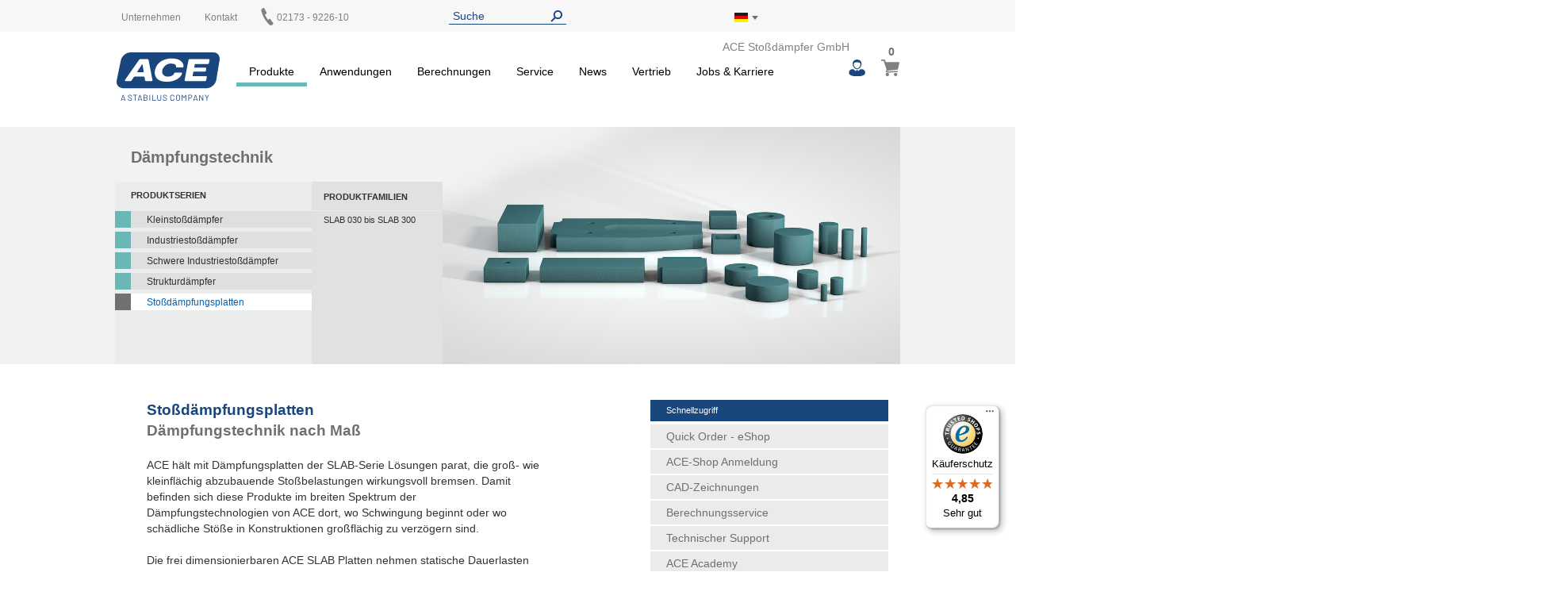

--- FILE ---
content_type: text/html; charset=UTF-8
request_url: https://www.ace-ace.de/de/produkte/daempfungstechnik/stossdaempfungsplatten.html
body_size: 18922
content:
<!doctype html>
<html lang="de">
    <head >
        <script>
    var LOCALE = 'de\u002DDE';
    var BASE_URL = 'https\u003A\u002F\u002Fwww.ace\u002Dace.de\u002Fde\u002F';
    var require = {
        'baseUrl': 'https\u003A\u002F\u002Fwww.ace\u002Dace.de\u002Fstatic\u002Fversion1769019843\u002Ffrontend\u002FAce\u002Fdefault\u002Fde_DE'
    };</script>        <meta charset="utf-8"/>
<meta name="title" content="Stoßdämpfungsplatten - Dämpfungstechnik - Produkte | B2B Shop | ACE Stoßdämpfer GmbH"/>
<meta name="description" content="Dämpfungsplatten der SLAB-Serie bremsen groß- wie kleinflächig abzubauende Stoßbelastungen wirkungsvoll und zuverlässig ab."/>
<meta name="keywords" content="ACE, Industrie-Stoßdämpfer, Sicherheits-Stoßdämpfer, Industrie-Gasfedern, Rotationsbremsen, SLAB, TUBUS, Bremszylinder, Stoßdämpfer, Gasfeder, Berechnungsprogramm, Betriebsanleitung, Montageanleitung"/>
<meta name="robots" content="INDEX,FOLLOW"/>
<meta name="viewport" content="width=device-width, initial-scale=1"/>
<meta name="format-detection" content="telephone=no"/>
<title>Stoßdämpfungsplatten - Dämpfungstechnik - Produkte | B2B Shop | ACE Stoßdämpfer GmbH</title>
<link  rel="stylesheet" type="text/css"  media="all" href="https://www.ace-ace.de/static/version1769019843/frontend/Ace/default/de_DE/mage/calendar.css" />
<link  rel="stylesheet" type="text/css"  media="all" href="https://www.ace-ace.de/static/version1769019843/frontend/Ace/default/de_DE/Trilix_CrefoPay/css/smartsignup.css" />
<link  rel="stylesheet" type="text/css"  media="all" href="https://www.ace-ace.de/static/version1769019843/frontend/Ace/default/de_DE/Trilix_CrefoPay/css/securefields.css" />
<link  rel="stylesheet" type="text/css"  media="all" href="https://www.ace-ace.de/static/version1769019843/frontend/Ace/default/de_DE/css/styles-m.css" />
<link  rel="stylesheet" type="text/css"  media="all" href="https://www.ace-ace.de/static/version1769019843/frontend/Ace/default/de_DE/css/font-awesome.min.css" />
<link  rel="stylesheet" type="text/css"  media="all" href="https://www.ace-ace.de/static/version1769019843/frontend/Ace/default/de_DE/css/styles.css" />
<link  rel="stylesheet" type="text/css"  media="all" href="https://www.ace-ace.de/static/version1769019843/frontend/Ace/default/de_DE/MageMe_Core/css/styles.css" />
<link  rel="stylesheet" type="text/css"  media="all" href="https://www.ace-ace.de/static/version1769019843/frontend/Ace/default/de_DE/StripeIntegration_Payments/css/wallets.css" />
<link  rel="stylesheet" type="text/css"  media="all" href="https://www.ace-ace.de/static/version1769019843/frontend/Ace/default/de_DE/MageMe_WebForms/css/styles.css" />
<link  rel="stylesheet" type="text/css"  media="all" href="https://www.ace-ace.de/static/version1769019843/frontend/Ace/default/de_DE/Magefan_Blog/css/blog-m.css" />
<link  rel="stylesheet" type="text/css"  media="all" href="https://www.ace-ace.de/static/version1769019843/frontend/Ace/default/de_DE/Magefan_Blog/css/blog-new.css" />
<link  rel="stylesheet" type="text/css"  media="all" href="https://www.ace-ace.de/static/version1769019843/frontend/Ace/default/de_DE/Magefan_Blog/css/blog-custom.css" />
<link  rel="stylesheet" type="text/css"  media="screen and (min-width: 768px)" href="https://www.ace-ace.de/static/version1769019843/frontend/Ace/default/de_DE/css/styles-l.css" />
<link  rel="stylesheet" type="text/css"  media="print" href="https://www.ace-ace.de/static/version1769019843/frontend/Ace/default/de_DE/css/print.css" />
<script  type="text/javascript"  src="https://www.ace-ace.de/static/version1769019843/_cache/merged/7f3ad488a242a578dfc05a6787099438.js"></script>
<script  type="text/javascript"  async="true" defer="true" src="https://js.hcaptcha.com/1/api.js"></script>
<link  rel="canonical" href="https://www.ace-ace.de/de/produkte/daempfungstechnik/stossdaempfungsplatten.html" />
<link  rel="icon" type="image/x-icon" href="https://www.ace-ace.de/media/favicon/default/ACE_Favicon.png" />
<link  rel="shortcut icon" type="image/x-icon" href="https://www.ace-ace.de/media/favicon/default/ACE_Favicon.png" />
<link rel="preconnect" href="//app.usercentrics.eu">
<link rel="preconnect" href="//api.usercentrics.eu">
<link rel="preload" href="//app.usercentrics.eu/browser-ui/latest/loader.js" as="script">

<script>
(function(){
  const ID='uc-font-patch';
  function inject(){
    const h=document.getElementById('usercentrics-root');
    if(!h?.shadowRoot||h.shadowRoot.getElementById(ID))return;
    const s=document.createElement('style');
    s.id=ID;
    s.textContent=`
      :host > *{font-size:14px!important}
      :host > * *,:host > * *::before,:host > * *::after{font-size:inherit}
    `;
    h.shadowRoot.appendChild(s);
  }
  function start(){
    new MutationObserver(inject).observe(document.body,{childList:true,subtree:true});
    inject();
  }
  document.readyState==='loading'?
    document.addEventListener('DOMContentLoaded',start):start();
})();
</script>


<meta name="google-site-verification" content="pbE1bZVGDyvDeYJERGW3CYOZfO1jVQmRfPk5FG8D3uE" />

    <script type="text/javascript">
        // create dataLayer
        window.dataLayer = window.dataLayer || [];
        function gtag() {
            dataLayer.push(arguments);
        }

        // set „denied" as default for both ad and analytics storage,
        gtag("consent", "default", {
            ad_storage: "denied",
            analytics_storage: "denied",
            wait_for_update: 2000 // milliseconds to wait for update
        });

        // Enable ads data redaction by default [optional]
        gtag("set", "ads_data_redaction", true);
    </script>

    <script type="text/javascript">
        // Google Tag Manager
        (function(w, d, s, l, i) {
            w[l] = w[l] || [];
            w[l].push({
                'gtm.start': new Date().getTime(),
                event: 'gtm.js'
            });
            var f = d.getElementsByTagName(s)[0],
                j = d.createElement(s),
                dl = l != 'dataLayer' ? '&l=' + l : '';
            j.async = true;
            j.src =
                'https://www.googletagmanager.com/gtm.js?id=' + i + dl;
            f.parentNode.insertBefore(j, f);
        })(window, document, 'script', 'dataLayer', 'GTM-P43JKB5');
    </script>
        <script>
(function () {
  try {
    var w = window;
    if (w.__aceRequireShim) { return; }
    w.__aceRequireShim = true;

    var q = w.__aceRJSQ || (w.__aceRJSQ = { cfgs: [], calls: [], initial: null });
    var initialObj = (typeof w.require === 'object' && w.require) ? w.require : null;
    if (initialObj && !q.initial) { q.initial = initialObj; }

    function queueConfig(cfg) { try { q.cfgs.push(cfg); } catch (e) {} }
    function queueCall() { try { q.calls.push([].slice.call(arguments)); } catch (e) {} }

    function flushIfReady() {
      var r = (typeof w.require === 'function')
        ? w.require
        : ((typeof w.requirejs === 'function') ? w.requirejs : null);
      if (!r) { return false; }

      if (q.initial && typeof r.config === 'function') {
        try { r.config(q.initial); } catch (e) {}
        q.initial = null;
      }

      while (q.cfgs.length) {
        var cfg = q.cfgs.shift();
        try { if (typeof r.config === 'function') { r.config(cfg); } } catch (e) {}
      }

      while (q.calls.length) {
        var call = q.calls.shift();
        try { r.apply(w, call); } catch (e) {}
      }
      return true;
    }

    function ensureWatcher() {
      if (w.__aceRJSQ_watcher) { return; }
      w.__aceRJSQ_watcher = setInterval(function () {
        if (flushIfReady()) {
          clearInterval(w.__aceRJSQ_watcher);
          w.__aceRJSQ_watcher = null;
        }
      }, 30);

      if (w.addEventListener) {
        w.addEventListener('load', flushIfReady, { once: true });
        w.addEventListener('DOMContentLoaded', flushIfReady, { once: true });
      }
    }

    if (typeof w.require !== 'function') {
      var stub = function () {
        queueCall.apply(null, arguments);
        ensureWatcher();
      };
      stub.config = function (cfg) {
        queueConfig(cfg);
        ensureWatcher();
      };

      if (initialObj) {
        try {
          for (var k in initialObj) {
            if (Object.prototype.hasOwnProperty.call(initialObj, k) && k !== 'config') {
              try { stub[k] = initialObj[k]; } catch (e) {}
            }
          }
        } catch (e) {}
      }

      w.require = stub;
      if (typeof w.requirejs !== 'function') { w.requirejs = w.require; }
    } else {
      ensureWatcher();
    }
  } catch (err) {
    // swallow errors to avoid impacting the page
  }
})();
</script>

<script src="https://www.ace-ace.de/static/version1769019843/frontend/Ace/default/de_DE/ACE_Sentry/js/bundle.min.js"
    crossorigin="anonymous"></script>
<script>
if (typeof Sentry !== 'undefined') {
    Sentry.init({
        dsn: 'https://ebe37efbb6eb4850845aa0b65c6ecf80@acelog.ace-ace.de/4',
        release: '1769019843',
        environment: 'ace-de-m2',
        integrations: [
                                ],
                        ignoreErrors: null,
            });
}
</script>

    <script type="text/x-magento-init">
        {
            "*": {
                "Magento_PageCache/js/form-key-provider": {
                    "isPaginationCacheEnabled":
                        0                }
            }
        }
    </script>

    <link rel="alternate" hreflang="de-de" href="https://www.ace-ace.de/de/produkte/daempfungstechnik/stossdaempfungsplatten.html" />
    <link rel="alternate" hreflang="en-us" href="https://www.acecontrols.com/us/products/automation-control/damping-pads.html" />
    <link rel="alternate" hreflang="en-gb" href="https://www.ace-ace.com/com/products/automation-control/damping-pads.html" />
    <link rel="alternate" hreflang="zh-hans-cn" href="https://www.ace-ace.cn/cn/products/automation-control/damping-pads.html" />
    <link rel="alternate" hreflang="nl-nl" href="https://www.ace-ace.nl/nl/producten/dempingstechniek/stootdempingsmatten.html" />
    <link rel="alternate" hreflang="x-default" href="https://www.ace-ace.de/de/produkte/daempfungstechnik/stossdaempfungsplatten.html" />
    
        <script type="text&#x2F;javascript">var script = document.createElement('script');
script.src = 'https://integrations.etrusted.com/applications/widget.js/v2';
script.async = true;
script.defer = true;
document.head.appendChild(script);</script>    </head>
    <body data-container="body"
          data-mage-init='{"loaderAjax": {}, "loader": { "icon": "https://www.ace-ace.de/static/version1769019843/frontend/Ace/default/de_DE/images/loader-2.gif"}}'
        id="html-body" class="page-products categorypath-produkte-daempfungstechnik-stossdaempfungsplatten category-stossdaempfungsplatten catalog-category-view page-layout-product_category">
        
<script type="text/x-magento-init">
    {
        "*": {
            "Magento_PageBuilder/js/widget-initializer": {
                "config": {"[data-content-type=\"slider\"][data-appearance=\"default\"]":{"Magento_PageBuilder\/js\/content-type\/slider\/appearance\/default\/widget":false},"[data-content-type=\"map\"]":{"Magento_PageBuilder\/js\/content-type\/map\/appearance\/default\/widget":false},"[data-content-type=\"row\"]":{"Magento_PageBuilder\/js\/content-type\/row\/appearance\/default\/widget":false},"[data-content-type=\"tabs\"]":{"Magento_PageBuilder\/js\/content-type\/tabs\/appearance\/default\/widget":false},"[data-content-type=\"slide\"]":{"Magento_PageBuilder\/js\/content-type\/slide\/appearance\/default\/widget":{"buttonSelector":".pagebuilder-slide-button","showOverlay":"hover","dataRole":"slide"}},"[data-content-type=\"banner\"]":{"Magento_PageBuilder\/js\/content-type\/banner\/appearance\/default\/widget":{"buttonSelector":".pagebuilder-banner-button","showOverlay":"hover","dataRole":"banner"}},"[data-content-type=\"buttons\"]":{"Magento_PageBuilder\/js\/content-type\/buttons\/appearance\/inline\/widget":false},"[data-content-type=\"products\"][data-appearance=\"carousel\"]":{"Magento_PageBuilder\/js\/content-type\/products\/appearance\/carousel\/widget":false}},
                "breakpoints": {"desktop":{"label":"Desktop","stage":true,"default":true,"class":"desktop-switcher","icon":"Magento_PageBuilder::css\/images\/switcher\/switcher-desktop.svg","conditions":{"min-width":"1024px"},"options":{"products":{"default":{"slidesToShow":"5"}}}},"tablet":{"conditions":{"max-width":"1024px","min-width":"768px"},"options":{"products":{"default":{"slidesToShow":"4"},"continuous":{"slidesToShow":"3"}}}},"mobile":{"label":"Mobile","stage":true,"class":"mobile-switcher","icon":"Magento_PageBuilder::css\/images\/switcher\/switcher-mobile.svg","media":"only screen and (max-width: 768px)","conditions":{"max-width":"768px","min-width":"640px"},"options":{"products":{"default":{"slidesToShow":"3"}}}},"mobile-small":{"conditions":{"max-width":"640px"},"options":{"products":{"default":{"slidesToShow":"2"},"continuous":{"slidesToShow":"1"}}}}}            }
        }
    }
</script>

<div class="cookie-status-message" id="cookie-status">
    The store will not work correctly when cookies are disabled.</div>
<script type="text&#x2F;javascript">document.querySelector("#cookie-status").style.display = "none";</script>
<script type="text/x-magento-init">
    {
        "*": {
            "cookieStatus": {}
        }
    }
</script>

<script type="text/x-magento-init">
    {
        "*": {
            "mage/cookies": {
                "expires": null,
                "path": "\u002F",
                "domain": ".www.ace\u002Dace.de",
                "secure": true,
                "lifetime": "345600"
            }
        }
    }
</script>
    <noscript>
        <div class="message global noscript">
            <div class="content">
                <p>
                    <strong>JavaScript scheint in Ihrem Browser deaktiviert zu sein.</strong>
                    <span>
                        Um unsere Website in bester Weise zu erfahren, aktivieren Sie Javascript in Ihrem Browser.                    </span>
                </p>
            </div>
        </div>
    </noscript>

<script>
    window.cookiesConfig = window.cookiesConfig || {};
    window.cookiesConfig.secure = true;
</script><script>    require.config({
        map: {
            '*': {
                wysiwygAdapter: 'mage/adminhtml/wysiwyg/tiny_mce/tinymceAdapter'
            }
        }
    });</script><script>    require.config({
        paths: {
            googleMaps: 'https\u003A\u002F\u002Fmaps.googleapis.com\u002Fmaps\u002Fapi\u002Fjs\u003Fv\u003D3\u0026key\u003D'
        },
        config: {
            'Magento_PageBuilder/js/utils/map': {
                style: '',
            },
            'Magento_PageBuilder/js/content-type/map/preview': {
                apiKey: '',
                apiKeyErrorMessage: 'You\u0020must\u0020provide\u0020a\u0020valid\u0020\u003Ca\u0020href\u003D\u0027https\u003A\u002F\u002Fwww.ace\u002Dace.de\u002Fde\u002Fadminhtml\u002Fsystem_config\u002Fedit\u002Fsection\u002Fcms\u002F\u0023cms_pagebuilder\u0027\u0020target\u003D\u0027_blank\u0027\u003EGoogle\u0020Maps\u0020API\u0020key\u003C\u002Fa\u003E\u0020to\u0020use\u0020a\u0020map.'
            },
            'Magento_PageBuilder/js/form/element/map': {
                apiKey: '',
                apiKeyErrorMessage: 'You\u0020must\u0020provide\u0020a\u0020valid\u0020\u003Ca\u0020href\u003D\u0027https\u003A\u002F\u002Fwww.ace\u002Dace.de\u002Fde\u002Fadminhtml\u002Fsystem_config\u002Fedit\u002Fsection\u002Fcms\u002F\u0023cms_pagebuilder\u0027\u0020target\u003D\u0027_blank\u0027\u003EGoogle\u0020Maps\u0020API\u0020key\u003C\u002Fa\u003E\u0020to\u0020use\u0020a\u0020map.'
            },
        }
    });</script><script>
    require.config({
        shim: {
            'Magento_PageBuilder/js/utils/map': {
                deps: ['googleMaps']
            }
        }
    });</script><div class="page-wrapper"><header class="page-header page"><div class="top"><div class="panel header wrapper"><ul class="header links"><li><a href="https://www.ace-ace.de/de/customer/account/" id="idKZYdVgI8" >Mein Benutzerkonto</a></li><li class="link authorization-link" data-label="oder">
    <a href="https://www.ace-ace.de/de/customer/account/login/referer/aHR0cHM6Ly93d3cuYWNlLWFjZS5kZS9kZS9wcm9kdWt0ZS9kYWVtcGZ1bmdzdGVjaG5pay9zdG9zc2RhZW1wZnVuZ3NwbGF0dGVuLmh0bWw~/"        >Anmelden</a>
</li>
<li class="item link compare" data-bind="scope: 'compareProducts'" data-role="compare-products-link">
    <a class="action compare no-display" title="Produkte&#x20;vergleichen"
       data-bind="attr: {'href': compareProducts().listUrl}, css: {'no-display': !compareProducts().count}"
    >
        Produkte vergleichen        <span class="counter qty" data-bind="text: compareProducts().countCaption"></span>
    </a>
</li>
<script type="text/x-magento-init">
{"[data-role=compare-products-link]": {"Magento_Ui/js/core/app": {"components":{"compareProducts":{"component":"Magento_Catalog\/js\/view\/compare-products"}}}}}
</script>
</ul><div class="left"><div class="el left"><div data-content-type="html" data-appearance="default" data-element="main" data-decoded="true">
<div class="custom-menu level0">
    <a class="level0" href="https://www.ace-ace.de/de/unternehmen/ueber-uns.html">
        <span>Unternehmen</span>
    </a>
            <ul class="dropdown">
                    <li class="level1">
                <a href="https://www.ace-ace.de/de/unternehmen/ueber-uns.html">
                    <span>Über uns</span>
                </a>
            </li>
                    <li class="level1">
                <a href="https://www.ace-ace.de/de/unternehmen/stabilus.html">
                    <span>A Stabilus Company</span>
                </a>
            </li>
                    <li class="level1">
                <a href="https://www.ace-ace.de/de/unternehmen/kontakt-anfahrt.html">
                    <span>Kontakt & Anfahrt</span>
                </a>
            </li>
                    <li class="level1">
                <a href="https://www.ace-ace.de/de/unternehmen/global-locations.html">
                    <span>Globale Standorte</span>
                </a>
            </li>
                </ul>
    </div>
</div></div><div class="el left"><p><a href="/de/vertrieb/kontakt-anfahrt.html">Kontakt</a></p></div><div class="el left phone"><p><a href="tel:02173 - 9226-0"><img alt="" src="[data-uri]" style="margin-left: -3px; display: inline-block; width: 22px; height: 22px; position: absolute; top: -5px;" /><span style="margin-left: 20px;">02173 - 9226-10</span></a></p></div></div><div class="el center"><div class="header__search">
    <form
        id="search_mini_form"
        class="widget_search_form"
        action="https://www.ace-ace.de/de/catalogsearch/result/"
        method="get">
        <div class="widget__search__wrapper header__search__wrapper">
            <input
                id="search"
                type="text"
                name="q"
                value=""
                placeholder="Suche"
                class="widget__search__param header__search__param"
                maxlength="128" />
            <input
                id="search_redirect"
                type="hidden"
                name="redirect"
                value="" />
            <button
                type="submit"
                title="Suche"
                class="button button--icon header__search__submit"></button>
        </div>
        <div class="scopes_wrapper" style="display:none;">
    <div class="scopes_grid">
        <div class="scopes_left_block">
            <ul class="scopes_autocomplete_list">
                <p>...</p>
            </ul>
        </div>
        <div class="scopes_right_block">
            <div>
                <input 
                    id="all_3690869712902ecae3" 
                    data-scope="all" type="checkbox" 
                    class="radio-input" 
                    name="scope_all" checked="checked">
                <label 
                    for="all_3690869712902ecae3" 
                    data-scope="all"
                    class="radio-label ">
                    <span>Alle</span> <span class="search-stat"></span>
                </label>
            </div>
                            <div>
                    <input 
                        id="products_3690869712902ecae3"
                        data-scope="products"
                        data-count="0" 
                        class="checkbox-input all"
                        type="checkbox"
                        checked="checked">
                    <label 
                        for="products_3690869712902ecae3"
                        data-scope="products"
                        class="checkbox-label">
                        <span>Artikel & Zubehör</span> <span class="search-stat"></span>
                    </label>
                </div>
                            <div>
                    <input 
                        id="applications_3690869712902ecae3"
                        data-scope="applications"
                        data-count="0" 
                        class="checkbox-input all"
                        type="checkbox"
                        checked="checked">
                    <label 
                        for="applications_3690869712902ecae3"
                        data-scope="applications"
                        class="checkbox-label">
                        <span>Anwendungen</span> <span class="search-stat"></span>
                    </label>
                </div>
                            <div>
                    <input 
                        id="manuals_3690869712902ecae3"
                        data-scope="manuals"
                        data-count="0" 
                        class="checkbox-input all"
                        type="checkbox"
                        checked="checked">
                    <label 
                        for="manuals_3690869712902ecae3"
                        data-scope="manuals"
                        class="checkbox-label">
                        <span>Betriebsanleitung & Kataloge</span> <span class="search-stat"></span>
                    </label>
                </div>
                            <div>
                    <input 
                        id="cad_3690869712902ecae3"
                        data-scope="cad"
                        data-count="0" 
                        class="checkbox-input all"
                        type="checkbox"
                        checked="checked">
                    <label 
                        for="cad_3690869712902ecae3"
                        data-scope="cad"
                        class="checkbox-label">
                        <span>CAD Daten</span> <span class="search-stat"></span>
                    </label>
                </div>
                            <div>
                    <input 
                        id="news_3690869712902ecae3"
                        data-scope="news"
                        data-count="0" 
                        class="checkbox-input all"
                        type="checkbox"
                        checked="checked">
                    <label 
                        for="news_3690869712902ecae3"
                        data-scope="news"
                        class="checkbox-label">
                        <span>News & Presse</span> <span class="search-stat"></span>
                    </label>
                </div>
                            <div>
                    <input 
                        id="pages_3690869712902ecae3"
                        data-scope="pages"
                        data-count="0" 
                        class="checkbox-input all"
                        type="checkbox"
                        checked="checked">
                    <label 
                        for="pages_3690869712902ecae3"
                        data-scope="pages"
                        class="checkbox-label">
                        <span>Website</span> <span class="search-stat"></span>
                    </label>
                </div>
                    </div>
            <div class="scopes_redirect_button_block">
            <a 
                href="#" 
                title="Zur Produktseite!" 
                class="button scopes_redirect_button">
                Zur Produktseite!            </a>
        </div>
        <div class="scopes_find_button_block">
            <button 
                type="submit" 
                title="Suche"
                class="button scopes_find_button">
                Suchen!            </button>
        </div>
        </div>
</div>        <script>
            require(['ACE_Search_module_scopes'], function(SearchScopes){
                new SearchScopes(
                    'Suche',
                    'https://www.ace-ace.de/de/catalogsearch/ajax/autocomplete/',
                    '.header__search',
                    '',
                    ''
                    );
            });
        </script>
    </form>
</div></div><div class="right"><div id="regionLink" class="el right region">
<div class="header__regions">
    <span id="regionFlag">
        <div class="header__regions__info
                    region__image de                    current__region__image"
            alt="Staat/Bundesland">
        </div>
        <div style="position: absolute;">
            <span class="downarrow"></span>
        </div>
        <div id="regions" class="hideRegions">
            <ul>
                                    <li>
                        <a class="select__region__link" href="https://www.acecontrols.com/us/products/automation-control/damping-pads.html">
                            <div class="region__image us                                        select__region__image">
                            </div>
                            <span>
                                United States of America                            </span>
                        </a>
                    </li>
                                    <li>
                        <a class="select__region__link" href="https://www.ace-ace.nl/nl/producten/dempingstechniek/stootdempingsmatten.html">
                            <div class="region__image nl                                        select__region__image">
                            </div>
                            <span>
                                Nederland                            </span>
                        </a>
                    </li>
                                    <li>
                        <a class="select__region__link" href="https://www.acecontrols.co.uk/uk/products/automation-control/damping-pads.html">
                            <div class="region__image uk                                        select__region__image">
                            </div>
                            <span>
                                United Kingdom                            </span>
                        </a>
                    </li>
                                    <li>
                        <a class="select__region__link" href="https://www.ace-ace.cn/cn/products/automation-control/damping-pads.html">
                            <div class="region__image cn                                        select__region__image">
                            </div>
                            <span>
                                中国 (China)                            </span>
                        </a>
                    </li>
                                    <li>
                        <a class="select__region__link" href="https://www.acecontrols.jp/jp/">
                            <div class="region__image jp                                        select__region__image">
                            </div>
                            <span>
                                日本 (Japan)                            </span>
                        </a>
                    </li>
                                    <li>
                        <a class="select__region__link" href="https://www.ace-ace.com/com/products/automation-control/damping-pads.html">
                            <div class="region__image com                                        select__region__image">
                            </div>
                            <span>
                                Worldwide                            </span>
                        </a>
                    </li>
                            </ul>
        </div>
    </span>
</div>
<div class="el right logo-alt">ACE Stoßdämpfer GmbH</div>
</div></div></div></div><div class="wrapper wrapper--header"><div class="header main-content">
<span class="logo ">
    <a class="logo__link" href="https://www.ace-ace.de/de/"
        title=ACE&#x20;Sto&#xDF;d&#xE4;mpfer&#x20;GmbH>
        <img class="logo__image" src="https://www.ace-ace.de/static/version1769019843/frontend/Ace/default/de_DE/images/logo.svg"
            alt=ACE&#x20;Sto&#xDF;d&#xE4;mpfer&#x20;GmbH />
    </a>
</span>
<nav class="topmenu">
<span id="customerLink" class="topmenu__user">
    <div id="customerLinks" class="hideCustomerLinks">
        <ul>
                            <li>
                    <a class="customer__link" href="https://www.ace-ace.de/de/customer/account/login/referer/aHR0cHM6Ly93d3cuYWNlLWFjZS5kZS9kZS9wcm9kdWt0ZS9kYWVtcGZ1bmdzdGVjaG5pay9zdG9zc2RhZW1wZnVuZ3NwbGF0dGVuLmh0bWw~/">
                        Anmelden                    </a>
                </li>
                    </ul>
    </div>
</span>

<span data-action="toggle-nav" class="action nav-toggle fa fa-bars">
    <span>Navigation umschalten</span>
</span>
    <div class="sections nav-sections">
                <div class="section-items nav-sections-items"
             data-mage-init='{"tabs":{"openedState":"active"}}'>
                                            <div class="section-item-title nav-sections-item-title"
                     data-role="collapsible">
                    <a class="nav-sections-item-switch"
                       data-toggle="switch" href="#store.menu">
                        Menü                    </a>
                </div>
                <div class="section-item-content nav-sections-item-content"
                     id="store.menu"
                     data-role="content">
                    
<nav class="navigation" data-action="navigation">
    <ul data-mage-init='{"menu":{"responsive":true, "expanded":true, "position":{"my":"left top","at":"left bottom"}}}'>
        <li  class="level0 nav-1 category-item first has-active level-top parent fuchsia products"><a href="https://www.ace-ace.de/de/produkte.html"  class="level-top" ><span>Produkte</span></a><ul class="level0 submenu"><li  class="level1 nav-1-1 category-item first has-active parent fuchsia"><a href="https://www.ace-ace.de/de/produkte/daempfungstechnik.html" ><span>Dämpfungstechnik</span></a><ul class="level1 submenu"><li  class="level2 nav-1-1-1 category-item first parent"><a href="https://www.ace-ace.de/de/produkte/daempfungstechnik/kleinstossdaempfer.html" ><span>Kleinstoßdämpfer</span></a><ul class="level2 submenu"><li  class="level3 nav-1-1-1-1 category-item first parent"><a href="https://www.ace-ace.de/de/produkte/daempfungstechnik/kleinstossdaempfer/mc5-bis-mc75.html" ><span>MC5 bis MC75</span></a><ul class="level3 submenu"><li  class="level4 nav-1-1-1-1-1 category-item first"><a href="https://www.ace-ace.de/de/produkte/daempfungstechnik/kleinstossdaempfer/mc5-bis-mc75/mc5eum.html" ><span>MC5EUM</span></a></li><li  class="level4 nav-1-1-1-1-2 category-item"><a href="https://www.ace-ace.de/de/produkte/daempfungstechnik/kleinstossdaempfer/mc5-bis-mc75/mc9eum.html" ><span>MC9EUM</span></a></li><li  class="level4 nav-1-1-1-1-3 category-item"><a href="https://www.ace-ace.de/de/produkte/daempfungstechnik/kleinstossdaempfer/mc5-bis-mc75/mc10eum.html" ><span>MC10EUM</span></a></li><li  class="level4 nav-1-1-1-1-4 category-item"><a href="https://www.ace-ace.de/de/produkte/daempfungstechnik/kleinstossdaempfer/mc5-bis-mc75/mc25eum.html" ><span>MC25EUM</span></a></li><li  class="level4 nav-1-1-1-1-5 category-item"><a href="https://www.ace-ace.de/de/produkte/daempfungstechnik/kleinstossdaempfer/mc5-bis-mc75/mc30eum.html" ><span>MC30EUM</span></a></li><li  class="level4 nav-1-1-1-1-6 category-item last"><a href="https://www.ace-ace.de/de/produkte/daempfungstechnik/kleinstossdaempfer/mc5-bis-mc75/mc75eum.html" ><span>MC75EUM</span></a></li></ul></li><li  class="level3 nav-1-1-1-2 category-item parent"><a href="https://www.ace-ace.de/de/produkte/daempfungstechnik/kleinstossdaempfer/mc150-bis-mc600.html" ><span>MC150 bis MC600</span></a><ul class="level3 submenu"><li  class="level4 nav-1-1-1-2-1 category-item first"><a href="https://www.ace-ace.de/de/produkte/daempfungstechnik/kleinstossdaempfer/mc150-bis-mc600/mc150eum.html" ><span>MC150EUM</span></a></li><li  class="level4 nav-1-1-1-2-2 category-item"><a href="https://www.ace-ace.de/de/produkte/daempfungstechnik/kleinstossdaempfer/mc150-bis-mc600/mc225eum.html" ><span>MC225EUM</span></a></li><li  class="level4 nav-1-1-1-2-3 category-item last"><a href="https://www.ace-ace.de/de/produkte/daempfungstechnik/kleinstossdaempfer/mc150-bis-mc600/mc600eum.html" ><span>MC600EUM</span></a></li></ul></li><li  class="level3 nav-1-1-1-3 category-item parent"><a href="https://www.ace-ace.de/de/produkte/daempfungstechnik/kleinstossdaempfer/mc150-v4a-bis-mc600-v4a.html" ><span>MC150-V4A bis MC600-V4A</span></a><ul class="level3 submenu"><li  class="level4 nav-1-1-1-3-1 category-item first"><a href="https://www.ace-ace.de/de/produkte/daempfungstechnik/kleinstossdaempfer/mc150-v4a-bis-mc600-v4a/mc150eum-v4a.html" ><span>MC150EUM-V4A</span></a></li><li  class="level4 nav-1-1-1-3-2 category-item"><a href="https://www.ace-ace.de/de/produkte/daempfungstechnik/kleinstossdaempfer/mc150-v4a-bis-mc600-v4a/mc225eum-v4a.html" ><span>MC225EUM-V4A</span></a></li><li  class="level4 nav-1-1-1-3-3 category-item last"><a href="https://www.ace-ace.de/de/produkte/daempfungstechnik/kleinstossdaempfer/mc150-v4a-bis-mc600-v4a/mc600eum-v4a.html" ><span>MC600EUM-V4A</span></a></li></ul></li><li  class="level3 nav-1-1-1-4 category-item parent"><a href="https://www.ace-ace.de/de/produkte/daempfungstechnik/kleinstossdaempfer/pmcn150-bis-pmcn600.html" ><span>PMCN150 bis PMCN600</span></a><ul class="level3 submenu"><li  class="level4 nav-1-1-1-4-1 category-item first"><a href="https://www.ace-ace.de/de/produkte/daempfungstechnik/kleinstossdaempfer/pmcn150-bis-pmcn600/pmcn150eum.html" ><span>PMCN150EUM</span></a></li><li  class="level4 nav-1-1-1-4-2 category-item"><a href="https://www.ace-ace.de/de/produkte/daempfungstechnik/kleinstossdaempfer/pmcn150-bis-pmcn600/pmcn225eum.html" ><span>PMCN225EUM</span></a></li><li  class="level4 nav-1-1-1-4-3 category-item last"><a href="https://www.ace-ace.de/de/produkte/daempfungstechnik/kleinstossdaempfer/pmcn150-bis-pmcn600/pmcn600eum.html" ><span>PMCN600EUM</span></a></li></ul></li><li  class="level3 nav-1-1-1-5 category-item parent"><a href="https://www.ace-ace.de/de/produkte/daempfungstechnik/kleinstossdaempfer/pmcn150-v4a-bis-pmcn600-v4a.html" ><span>PMCN150-V4A bis PMCN600-V4A</span></a><ul class="level3 submenu"><li  class="level4 nav-1-1-1-5-1 category-item first"><a href="https://www.ace-ace.de/de/produkte/daempfungstechnik/kleinstossdaempfer/pmcn150-v4a-bis-pmcn600-v4a/pmcn150eum-v4a.html" ><span>PMCN150EUM-V4A</span></a></li><li  class="level4 nav-1-1-1-5-2 category-item"><a href="https://www.ace-ace.de/de/produkte/daempfungstechnik/kleinstossdaempfer/pmcn150-v4a-bis-pmcn600-v4a/pmcn225eum-v4a.html" ><span>PMCN225EUM-V4A</span></a></li><li  class="level4 nav-1-1-1-5-3 category-item last"><a href="https://www.ace-ace.de/de/produkte/daempfungstechnik/kleinstossdaempfer/pmcn150-v4a-bis-pmcn600-v4a/pmcn600eum-v4a.html" ><span>PMCN600EUM-V4A</span></a></li></ul></li><li  class="level3 nav-1-1-1-6 category-item parent"><a href="https://www.ace-ace.de/de/produkte/daempfungstechnik/kleinstossdaempfer/sc190-bis-sc925.html" ><span>SC190 bis SC925</span></a><ul class="level3 submenu"><li  class="level4 nav-1-1-1-6-1 category-item first"><a href="https://www.ace-ace.de/de/produkte/daempfungstechnik/kleinstossdaempfer/sc190-bis-sc925/sc190eum-0-bis-4.html" ><span>SC190EUM; 0 bis 4</span></a></li><li  class="level4 nav-1-1-1-6-2 category-item"><a href="https://www.ace-ace.de/de/produkte/daempfungstechnik/kleinstossdaempfer/sc190-bis-sc925/sc300eum-0-bis-4.html" ><span>SC300EUM; 0 bis 4</span></a></li><li  class="level4 nav-1-1-1-6-3 category-item"><a href="https://www.ace-ace.de/de/produkte/daempfungstechnik/kleinstossdaempfer/sc190-bis-sc925/sc650eum-0-bis-4.html" ><span>SC650EUM; 0 bis 4</span></a></li><li  class="level4 nav-1-1-1-6-4 category-item last"><a href="https://www.ace-ace.de/de/produkte/daempfungstechnik/kleinstossdaempfer/sc190-bis-sc925/sc925eum-0-bis-4.html" ><span>SC925EUM; 0 bis 4</span></a></li></ul></li><li  class="level3 nav-1-1-1-7 category-item parent"><a href="https://www.ace-ace.de/de/produkte/daempfungstechnik/kleinstossdaempfer/sc-25-bis-sc-190.html" ><span>SC²25 bis SC²190</span></a><ul class="level3 submenu"><li  class="level4 nav-1-1-1-7-1 category-item first"><a href="https://www.ace-ace.de/de/produkte/daempfungstechnik/kleinstossdaempfer/sc-25-bis-sc-190/sc25eum-5-bis-7.html" ><span>SC25EUM; 5 bis 7</span></a></li><li  class="level4 nav-1-1-1-7-2 category-item"><a href="https://www.ace-ace.de/de/produkte/daempfungstechnik/kleinstossdaempfer/sc-25-bis-sc-190/sc75eum-5-bis-7.html" ><span>SC75EUM; 5 bis 7</span></a></li><li  class="level4 nav-1-1-1-7-3 category-item last"><a href="https://www.ace-ace.de/de/produkte/daempfungstechnik/kleinstossdaempfer/sc-25-bis-sc-190/sc190eum-5-bis-7.html" ><span>SC190EUM; 5 bis 7</span></a></li></ul></li><li  class="level3 nav-1-1-1-8 category-item parent"><a href="https://www.ace-ace.de/de/produkte/daempfungstechnik/kleinstossdaempfer/sc-300-bis-sc-650.html" ><span>SC²300 bis SC²650</span></a><ul class="level3 submenu"><li  class="level4 nav-1-1-1-8-1 category-item first"><a href="https://www.ace-ace.de/de/produkte/daempfungstechnik/kleinstossdaempfer/sc-300-bis-sc-650/sc300eum-5-bis-9.html" ><span>SC300EUM; 5 bis 9</span></a></li><li  class="level4 nav-1-1-1-8-2 category-item last"><a href="https://www.ace-ace.de/de/produkte/daempfungstechnik/kleinstossdaempfer/sc-300-bis-sc-650/sc650eum-5-bis-9.html" ><span>SC650EUM; 5 bis 9</span></a></li></ul></li><li  class="level3 nav-1-1-1-9 category-item parent"><a href="https://www.ace-ace.de/de/produkte/daempfungstechnik/kleinstossdaempfer/ma30-bis-ma900.html" ><span>MA30 bis MA900</span></a><ul class="level3 submenu"><li  class="level4 nav-1-1-1-9-1 category-item first"><a href="https://www.ace-ace.de/de/produkte/daempfungstechnik/kleinstossdaempfer/ma30-bis-ma900/ma30eum.html" ><span>MA30EUM</span></a></li><li  class="level4 nav-1-1-1-9-2 category-item"><a href="https://www.ace-ace.de/de/produkte/daempfungstechnik/kleinstossdaempfer/ma30-bis-ma900/ma50eum-b.html" ><span>MA50EUM-B</span></a></li><li  class="level4 nav-1-1-1-9-3 category-item"><a href="https://www.ace-ace.de/de/produkte/daempfungstechnik/kleinstossdaempfer/ma30-bis-ma900/ma35eum.html" ><span>MA35EUM</span></a></li><li  class="level4 nav-1-1-1-9-4 category-item"><a href="https://www.ace-ace.de/de/produkte/daempfungstechnik/kleinstossdaempfer/ma30-bis-ma900/ma150eum.html" ><span>MA150EUM</span></a></li><li  class="level4 nav-1-1-1-9-5 category-item"><a href="https://www.ace-ace.de/de/produkte/daempfungstechnik/kleinstossdaempfer/ma30-bis-ma900/ma225eum.html" ><span>MA225EUM</span></a></li><li  class="level4 nav-1-1-1-9-6 category-item"><a href="https://www.ace-ace.de/de/produkte/daempfungstechnik/kleinstossdaempfer/ma30-bis-ma900/ma600eum.html" ><span>MA600EUM</span></a></li><li  class="level4 nav-1-1-1-9-7 category-item"><a href="https://www.ace-ace.de/de/produkte/daempfungstechnik/kleinstossdaempfer/ma30-bis-ma900/ma900eum.html" ><span>MA900EUM</span></a></li><li  class="level4 nav-1-1-1-9-8 category-item last"><a href="https://www.ace-ace.de/de/produkte/daempfungstechnik/kleinstossdaempfer/ma30-bis-ma900/fa1008vd-b.html" ><span>FA1008VD-B</span></a></li></ul></li><li  class="level3 nav-1-1-1-10 category-item last parent"><a href="https://www.ace-ace.de/de/produkte/daempfungstechnik/kleinstossdaempfer.html" class="show-all"><span>Alle anzeigen</span></a></li></ul></li><li  class="level2 nav-1-1-2 category-item parent"><a href="https://www.ace-ace.de/de/produkte/daempfungstechnik/industriestossdaempfer.html" ><span>Industriestoßdämpfer</span></a><ul class="level2 submenu"><li  class="level3 nav-1-1-2-1 category-item first parent"><a href="https://www.ace-ace.de/de/produkte/daempfungstechnik/industriestossdaempfer/mc33-bis-mc64.html" ><span>MC33 bis MC64</span></a><ul class="level3 submenu"><li  class="level4 nav-1-1-2-1-1 category-item first"><a href="https://www.ace-ace.de/de/produkte/daempfungstechnik/industriestossdaempfer/mc33-bis-mc64/mc33eum.html" ><span>MC33EUM</span></a></li><li  class="level4 nav-1-1-2-1-2 category-item"><a href="https://www.ace-ace.de/de/produkte/daempfungstechnik/industriestossdaempfer/mc33-bis-mc64/mc45eum.html" ><span>MC45EUM</span></a></li><li  class="level4 nav-1-1-2-1-3 category-item last"><a href="https://www.ace-ace.de/de/produkte/daempfungstechnik/industriestossdaempfer/mc33-bis-mc64/mc64eum.html" ><span>MC64EUM</span></a></li></ul></li><li  class="level3 nav-1-1-2-2 category-item parent"><a href="https://www.ace-ace.de/de/produkte/daempfungstechnik/industriestossdaempfer/mc33-v4a-bis-mc64-v4a.html" ><span>MC33-V4A bis MC64-V4A</span></a><ul class="level3 submenu"><li  class="level4 nav-1-1-2-2-1 category-item first"><a href="https://www.ace-ace.de/de/produkte/daempfungstechnik/industriestossdaempfer/mc33-v4a-bis-mc64-v4a/mc33eum-v4a.html" ><span>MC33EUM-V4A</span></a></li><li  class="level4 nav-1-1-2-2-2 category-item"><a href="https://www.ace-ace.de/de/produkte/daempfungstechnik/industriestossdaempfer/mc33-v4a-bis-mc64-v4a/mc45eum-v4a.html" ><span>MC45EUM-V4A</span></a></li><li  class="level4 nav-1-1-2-2-3 category-item last"><a href="https://www.ace-ace.de/de/produkte/daempfungstechnik/industriestossdaempfer/mc33-v4a-bis-mc64-v4a/mc64eum-v4a.html" ><span>MC64EUM-V4A</span></a></li></ul></li><li  class="level3 nav-1-1-2-3 category-item parent"><a href="https://www.ace-ace.de/de/produkte/daempfungstechnik/industriestossdaempfer/mc33-ht-bis-mc64-ht.html" ><span>MC33-HT bis MC64-HT</span></a><ul class="level3 submenu"><li  class="level4 nav-1-1-2-3-1 category-item first"><a href="https://www.ace-ace.de/de/produkte/daempfungstechnik/industriestossdaempfer/mc33-ht-bis-mc64-ht/mc33eum-ht.html" ><span>MC33EUM-HT</span></a></li><li  class="level4 nav-1-1-2-3-2 category-item"><a href="https://www.ace-ace.de/de/produkte/daempfungstechnik/industriestossdaempfer/mc33-ht-bis-mc64-ht/mc45eum-ht.html" ><span>MC45EUM-HT</span></a></li><li  class="level4 nav-1-1-2-3-3 category-item last"><a href="https://www.ace-ace.de/de/produkte/daempfungstechnik/industriestossdaempfer/mc33-ht-bis-mc64-ht/mc64eum-ht.html" ><span>MC64EUM-HT</span></a></li></ul></li><li  class="level3 nav-1-1-2-4 category-item parent"><a href="https://www.ace-ace.de/de/produkte/daempfungstechnik/industriestossdaempfer/mc33-lt-bis-mc64-lt.html" ><span>MC33-LT bis MC64-LT</span></a><ul class="level3 submenu"><li  class="level4 nav-1-1-2-4-1 category-item first"><a href="https://www.ace-ace.de/de/produkte/daempfungstechnik/industriestossdaempfer/mc33-lt-bis-mc64-lt/mc33eum-lt.html" ><span>MC33EUM-LT</span></a></li><li  class="level4 nav-1-1-2-4-2 category-item"><a href="https://www.ace-ace.de/de/produkte/daempfungstechnik/industriestossdaempfer/mc33-lt-bis-mc64-lt/mc45eum-lt.html" ><span>MC45EUM-LT</span></a></li><li  class="level4 nav-1-1-2-4-3 category-item last"><a href="https://www.ace-ace.de/de/produkte/daempfungstechnik/industriestossdaempfer/mc33-lt-bis-mc64-lt/mc64eum-lt.html" ><span>MC64EUM-LT</span></a></li></ul></li><li  class="level3 nav-1-1-2-5 category-item parent"><a href="https://www.ace-ace.de/de/produkte/daempfungstechnik/industriestossdaempfer/sc33-bis-sc45.html" ><span>SC33 bis SC45 </span></a><ul class="level3 submenu"><li  class="level4 nav-1-1-2-5-1 category-item first"><a href="https://www.ace-ace.de/de/produkte/daempfungstechnik/industriestossdaempfer/sc33-bis-sc45/sc33eum.html" ><span>SC33EUM</span></a></li><li  class="level4 nav-1-1-2-5-2 category-item last"><a href="https://www.ace-ace.de/de/produkte/daempfungstechnik/industriestossdaempfer/sc33-bis-sc45/sc45eum.html" ><span>SC45EUM</span></a></li></ul></li><li  class="level3 nav-1-1-2-6 category-item last parent"><a href="https://www.ace-ace.de/de/produkte/daempfungstechnik/industriestossdaempfer/ma-ml33-bis-ma-ml64.html" ><span>MA/ML33 bis MA/ML64</span></a><ul class="level3 submenu"><li  class="level4 nav-1-1-2-6-1 category-item first"><a href="https://www.ace-ace.de/de/produkte/daempfungstechnik/industriestossdaempfer/ma-ml33-bis-ma-ml64/ma-ml33eum.html" ><span>MA/ML33EUM</span></a></li><li  class="level4 nav-1-1-2-6-2 category-item"><a href="https://www.ace-ace.de/de/produkte/daempfungstechnik/industriestossdaempfer/ma-ml33-bis-ma-ml64/ma-ml45eum.html" ><span>MA/ML45EUM</span></a></li><li  class="level4 nav-1-1-2-6-3 category-item last"><a href="https://www.ace-ace.de/de/produkte/daempfungstechnik/industriestossdaempfer/ma-ml33-bis-ma-ml64/ma-ml64eum.html" ><span>MA/ML64EUM</span></a></li></ul></li></ul></li><li  class="level2 nav-1-1-3 category-item parent"><a href="https://www.ace-ace.de/de/produkte/daempfungstechnik/schwere-industriestossdaempfer.html" ><span>Schwere Industriestoßdämpfer</span></a><ul class="level2 submenu"><li  class="level3 nav-1-1-3-1 category-item first parent"><a href="https://www.ace-ace.de/de/produkte/daempfungstechnik/schwere-industriestossdaempfer/ca2-bis-ca4.html" ><span>CA2 bis CA4</span></a><ul class="level3 submenu"><li  class="level4 nav-1-1-3-1-1 category-item first"><a href="https://www.ace-ace.de/de/produkte/daempfungstechnik/schwere-industriestossdaempfer/ca2-bis-ca4/ca2eu-f-flansch-frontseite.html" ><span>CA2EU-F Flansch Frontseite</span></a></li><li  class="level4 nav-1-1-3-1-2 category-item"><a href="https://www.ace-ace.de/de/produkte/daempfungstechnik/schwere-industriestossdaempfer/ca2-bis-ca4/ca2eu-r-flansch-rueckseite.html" ><span>CA2EU-R Flansch Rückseite</span></a></li><li  class="level4 nav-1-1-3-1-3 category-item"><a href="https://www.ace-ace.de/de/produkte/daempfungstechnik/schwere-industriestossdaempfer/ca2-bis-ca4/ca2eu-sm-fussbefestigung.html" ><span>CA2EU-SM Fußbefestigung</span></a></li><li  class="level4 nav-1-1-3-1-4 category-item"><a href="https://www.ace-ace.de/de/produkte/daempfungstechnik/schwere-industriestossdaempfer/ca2-bis-ca4/ca3eu-f-flansch-frontseite.html" ><span>CA3EU-F Flansch Frontseite</span></a></li><li  class="level4 nav-1-1-3-1-5 category-item"><a href="https://www.ace-ace.de/de/produkte/daempfungstechnik/schwere-industriestossdaempfer/ca2-bis-ca4/ca3eu-r-flansch-rueckseite.html" ><span>CA3EU-R Flansch Rückseite</span></a></li><li  class="level4 nav-1-1-3-1-6 category-item"><a href="https://www.ace-ace.de/de/produkte/daempfungstechnik/schwere-industriestossdaempfer/ca2-bis-ca4/ca3eu-s-fussbefestigung.html" ><span>CA3EU-S Fußbefestigung</span></a></li><li  class="level4 nav-1-1-3-1-7 category-item"><a href="https://www.ace-ace.de/de/produkte/daempfungstechnik/schwere-industriestossdaempfer/ca2-bis-ca4/ca4eu-f-flansch-frontseite.html" ><span>CA4EU-F Flansch Frontseite</span></a></li><li  class="level4 nav-1-1-3-1-8 category-item"><a href="https://www.ace-ace.de/de/produkte/daempfungstechnik/schwere-industriestossdaempfer/ca2-bis-ca4/ca4eu-r-flansch-rueckseite.html" ><span>CA4EU-R Flansch Rückseite</span></a></li><li  class="level4 nav-1-1-3-1-9 category-item"><a href="https://www.ace-ace.de/de/produkte/daempfungstechnik/schwere-industriestossdaempfer/ca2-bis-ca4/ca4eu-frp-6-gewinde-beidseitig.html" ><span>CA4EU-FRP 6 Gewinde beidseitig</span></a></li><li  class="level4 nav-1-1-3-1-10 category-item last"><a href="https://www.ace-ace.de/de/produkte/daempfungstechnik/schwere-industriestossdaempfer/ca2-bis-ca4.html" class="show-all"><span>Alle anzeigen</span></a></li></ul></li><li  class="level3 nav-1-1-3-2 category-item last parent"><a href="https://www.ace-ace.de/de/produkte/daempfungstechnik/schwere-industriestossdaempfer/a1-1-2-bis-a3.html" ><span>A1 1/2 bis A3</span></a><ul class="level3 submenu"><li  class="level4 nav-1-1-3-2-1 category-item first"><a href="https://www.ace-ace.de/de/produkte/daempfungstechnik/schwere-industriestossdaempfer/a1-1-2-bis-a3/a1-1-2eu-f-flansch-frontseite.html" ><span>A1 1/2EU-F Flansch Frontseite</span></a></li><li  class="level4 nav-1-1-3-2-2 category-item"><a href="https://www.ace-ace.de/de/produkte/daempfungstechnik/schwere-industriestossdaempfer/a1-1-2-bis-a3/a1-1-2eu-r-flansch-rueckseite.html" ><span>A1 1/2EU-R Flansch Rückseite</span></a></li><li  class="level4 nav-1-1-3-2-3 category-item"><a href="https://www.ace-ace.de/de/produkte/daempfungstechnik/schwere-industriestossdaempfer/a1-1-2-bis-a3/a1-1-2eu-c-schwenkbefestigung.html" ><span>A1 1/2EU-C Schwenkbefestigung</span></a></li><li  class="level4 nav-1-1-3-2-4 category-item"><a href="https://www.ace-ace.de/de/produkte/daempfungstechnik/schwere-industriestossdaempfer/a1-1-2-bis-a3/a1-1-2eu-s-fussbefestigung.html" ><span>A1 1/2EU-S Fußbefestigung</span></a></li><li  class="level4 nav-1-1-3-2-5 category-item"><a href="https://www.ace-ace.de/de/produkte/daempfungstechnik/schwere-industriestossdaempfer/a1-1-2-bis-a3/a2eu-f-flansch-frontseite.html" ><span>A2EU-F Flansch Frontseite</span></a></li><li  class="level4 nav-1-1-3-2-6 category-item"><a href="https://www.ace-ace.de/de/produkte/daempfungstechnik/schwere-industriestossdaempfer/a1-1-2-bis-a3/a2eu-r-flansch-rueckseite.html" ><span>A2EU-R Flansch Rückseite</span></a></li><li  class="level4 nav-1-1-3-2-7 category-item"><a href="https://www.ace-ace.de/de/produkte/daempfungstechnik/schwere-industriestossdaempfer/a1-1-2-bis-a3/a2eu-sm-fussbefestigung.html" ><span>A2EU-SM Fußbefestigung</span></a></li><li  class="level4 nav-1-1-3-2-8 category-item"><a href="https://www.ace-ace.de/de/produkte/daempfungstechnik/schwere-industriestossdaempfer/a1-1-2-bis-a3/a3eu-f-flansch-frontseite.html" ><span>A3EU-F Flansch Frontseite</span></a></li><li  class="level4 nav-1-1-3-2-9 category-item"><a href="https://www.ace-ace.de/de/produkte/daempfungstechnik/schwere-industriestossdaempfer/a1-1-2-bis-a3/a3eu-r-flansch-rueckseite.html" ><span>A3EU-R Flansch Rückseite</span></a></li><li  class="level4 nav-1-1-3-2-10 category-item last"><a href="https://www.ace-ace.de/de/produkte/daempfungstechnik/schwere-industriestossdaempfer/a1-1-2-bis-a3.html" class="show-all"><span>Alle anzeigen</span></a></li></ul></li></ul></li><li  class="level2 nav-1-1-4 category-item parent"><a href="https://www.ace-ace.de/de/produkte/daempfungstechnik/strukturdaempfer.html" ><span>Strukturdämpfer</span></a><ul class="level2 submenu"><li  class="level3 nav-1-1-4-1 category-item first parent"><a href="https://www.ace-ace.de/de/produkte/daempfungstechnik/strukturdaempfer/tubus-ta.html" ><span>TUBUS TA</span></a><ul class="level3 submenu"><li  class="level4 nav-1-1-4-1-1 category-item first last"><a href="https://www.ace-ace.de/de/produkte/daempfungstechnik/strukturdaempfer/tubus-ta/ta.html" ><span>TA</span></a></li></ul></li><li  class="level3 nav-1-1-4-2 category-item parent"><a href="https://www.ace-ace.de/de/produkte/daempfungstechnik/strukturdaempfer/tubus-ts.html" ><span>TUBUS TS</span></a><ul class="level3 submenu"><li  class="level4 nav-1-1-4-2-1 category-item first last"><a href="https://www.ace-ace.de/de/produkte/daempfungstechnik/strukturdaempfer/tubus-ts/ts.html" ><span>TS</span></a></li></ul></li><li  class="level3 nav-1-1-4-3 category-item parent"><a href="https://www.ace-ace.de/de/produkte/daempfungstechnik/strukturdaempfer/tubus-tr.html" ><span>TUBUS TR</span></a><ul class="level3 submenu"><li  class="level4 nav-1-1-4-3-1 category-item first last"><a href="https://www.ace-ace.de/de/produkte/daempfungstechnik/strukturdaempfer/tubus-tr/tr.html" ><span>TR</span></a></li></ul></li><li  class="level3 nav-1-1-4-4 category-item parent"><a href="https://www.ace-ace.de/de/produkte/daempfungstechnik/strukturdaempfer/tubus-tr-h.html" ><span>TUBUS TR-H</span></a><ul class="level3 submenu"><li  class="level4 nav-1-1-4-4-1 category-item first last"><a href="https://www.ace-ace.de/de/produkte/daempfungstechnik/strukturdaempfer/tubus-tr-h/tr-h.html" ><span>TR-H</span></a></li></ul></li><li  class="level3 nav-1-1-4-5 category-item parent"><a href="https://www.ace-ace.de/de/produkte/daempfungstechnik/strukturdaempfer/tubus-tr-l.html" ><span>TUBUS TR-L</span></a><ul class="level3 submenu"><li  class="level4 nav-1-1-4-5-1 category-item first last"><a href="https://www.ace-ace.de/de/produkte/daempfungstechnik/strukturdaempfer/tubus-tr-l/tr-l.html" ><span>TR-L</span></a></li></ul></li><li  class="level3 nav-1-1-4-6 category-item last parent"><a href="https://www.ace-ace.de/de/produkte/daempfungstechnik/strukturdaempfer/tubus-tr-hd.html" ><span>TUBUS TR-HD</span></a><ul class="level3 submenu"><li  class="level4 nav-1-1-4-6-1 category-item first last"><a href="https://www.ace-ace.de/de/produkte/daempfungstechnik/strukturdaempfer/tubus-tr-hd/tr-hd.html" ><span>TR-HD</span></a></li></ul></li></ul></li><li  class="level2 nav-1-1-5 category-item active parent fuchsia"><a href="https://www.ace-ace.de/de/produkte/daempfungstechnik/stossdaempfungsplatten.html" ><span>Stoßdämpfungsplatten</span></a><ul class="level2 submenu"><li  class="level3 nav-1-1-5-1 category-item first last parent"><a href="https://www.ace-ace.de/de/produkte/daempfungstechnik/stossdaempfungsplatten/slab-030-bis-slab-300.html" ><span>SLAB 030 bis SLAB 300</span></a><ul class="level3 submenu"><li  class="level4 nav-1-1-5-1-1 category-item first"><a href="https://www.ace-ace.de/de/produkte/daempfungstechnik/stossdaempfungsplatten/slab-030-bis-slab-300/sl-030-12.html" ><span>SL-030-12</span></a></li><li  class="level4 nav-1-1-5-1-2 category-item"><a href="https://www.ace-ace.de/de/produkte/daempfungstechnik/stossdaempfungsplatten/slab-030-bis-slab-300/sl-030-25.html" ><span>SL-030-25</span></a></li><li  class="level4 nav-1-1-5-1-3 category-item"><a href="https://www.ace-ace.de/de/produkte/daempfungstechnik/stossdaempfungsplatten/slab-030-bis-slab-300/sl-100-12.html" ><span>SL-100-12</span></a></li><li  class="level4 nav-1-1-5-1-4 category-item"><a href="https://www.ace-ace.de/de/produkte/daempfungstechnik/stossdaempfungsplatten/slab-030-bis-slab-300/sl-100-25.html" ><span>SL-100-25</span></a></li><li  class="level4 nav-1-1-5-1-5 category-item"><a href="https://www.ace-ace.de/de/produkte/daempfungstechnik/stossdaempfungsplatten/slab-030-bis-slab-300/sl-300-12.html" ><span>SL-300-12</span></a></li><li  class="level4 nav-1-1-5-1-6 category-item last"><a href="https://www.ace-ace.de/de/produkte/daempfungstechnik/stossdaempfungsplatten/slab-030-bis-slab-300/sl-300-25.html" ><span>SL-300-25</span></a></li></ul></li></ul></li><li  class="level2 nav-1-1-6 last extras"><a href="https://www.ace-ace.de/de/accessories.html?serieFilter=Kleinsto%C3%9Fd%C3%A4mpfer%26Industriesto%C3%9Fd%C3%A4mpfer%26Schwere+Industriesto%C3%9Fd%C3%A4mpfer%26Strukturd%C3%A4mpfer%26Sto%C3%9Fd%C3%A4mpfungsplatten" ><span>Zubehör</span></a></li></ul></li><li  class="level1 nav-1-2 category-item parent"><a href="https://www.ace-ace.de/de/produkte/geschwindigkeitsregulierung.html" ><span>Geschwindigkeitsregulierung</span></a><ul class="level1 submenu"><li  class="level2 nav-1-2-1 category-item first parent"><a href="https://www.ace-ace.de/de/produkte/geschwindigkeitsregulierung/industrie-gasdruckfedern.html" ><span>Industrie-Gasdruckfedern</span></a><ul class="level2 submenu"><li  class="level3 nav-1-2-1-1 category-item first parent"><a href="https://www.ace-ace.de/de/produkte/geschwindigkeitsregulierung/industrie-gasdruckfedern/gs-8-bis-gs-70.html" ><span>GS-8 bis GS-70</span></a><ul class="level3 submenu"><li  class="level4 nav-1-2-1-1-1 category-item first"><a href="https://www.ace-ace.de/de/produkte/geschwindigkeitsregulierung/industrie-gasdruckfedern/gs-8-bis-gs-70/gs-8.html" ><span>GS-8</span></a></li><li  class="level4 nav-1-2-1-1-2 category-item"><a href="https://www.ace-ace.de/de/produkte/geschwindigkeitsregulierung/industrie-gasdruckfedern/gs-8-bis-gs-70/gs-10.html" ><span>GS-10</span></a></li><li  class="level4 nav-1-2-1-1-3 category-item"><a href="https://www.ace-ace.de/de/produkte/geschwindigkeitsregulierung/industrie-gasdruckfedern/gs-8-bis-gs-70/gs-12.html" ><span>GS-12</span></a></li><li  class="level4 nav-1-2-1-1-4 category-item"><a href="https://www.ace-ace.de/de/produkte/geschwindigkeitsregulierung/industrie-gasdruckfedern/gs-8-bis-gs-70/gs-15.html" ><span>GS-15</span></a></li><li  class="level4 nav-1-2-1-1-5 category-item"><a href="https://www.ace-ace.de/de/produkte/geschwindigkeitsregulierung/industrie-gasdruckfedern/gs-8-bis-gs-70/gs-19.html" ><span>GS-19</span></a></li><li  class="level4 nav-1-2-1-1-6 category-item"><a href="https://www.ace-ace.de/de/produkte/geschwindigkeitsregulierung/industrie-gasdruckfedern/gs-8-bis-gs-70/gs-22.html" ><span>GS-22</span></a></li><li  class="level4 nav-1-2-1-1-7 category-item"><a href="https://www.ace-ace.de/de/produkte/geschwindigkeitsregulierung/industrie-gasdruckfedern/gs-8-bis-gs-70/gs-28.html" ><span>GS-28</span></a></li><li  class="level4 nav-1-2-1-1-8 category-item"><a href="https://www.ace-ace.de/de/produkte/geschwindigkeitsregulierung/industrie-gasdruckfedern/gs-8-bis-gs-70/gs-40.html" ><span>GS-40</span></a></li><li  class="level4 nav-1-2-1-1-9 category-item last"><a href="https://www.ace-ace.de/de/produkte/geschwindigkeitsregulierung/industrie-gasdruckfedern/gs-8-bis-gs-70/gs-70.html" ><span>GS-70</span></a></li></ul></li><li  class="level3 nav-1-2-1-2 category-item parent"><a href="https://www.ace-ace.de/de/produkte/geschwindigkeitsregulierung/industrie-gasdruckfedern/gs-8-v4a-bis-gs-40-va.html" ><span>GS-8-V4A bis GS-40-VA</span></a><ul class="level3 submenu"><li  class="level4 nav-1-2-1-2-1 category-item first"><a href="https://www.ace-ace.de/de/produkte/geschwindigkeitsregulierung/industrie-gasdruckfedern/gs-8-v4a-bis-gs-40-va/gs-8-v4a.html" ><span>GS-8-V4A</span></a></li><li  class="level4 nav-1-2-1-2-2 category-item"><a href="https://www.ace-ace.de/de/produkte/geschwindigkeitsregulierung/industrie-gasdruckfedern/gs-8-v4a-bis-gs-40-va/gs-10-v4a.html" ><span>GS-10-V4A</span></a></li><li  class="level4 nav-1-2-1-2-3 category-item"><a href="https://www.ace-ace.de/de/produkte/geschwindigkeitsregulierung/industrie-gasdruckfedern/gs-8-v4a-bis-gs-40-va/gs-12-v4a.html" ><span>GS-12-V4A</span></a></li><li  class="level4 nav-1-2-1-2-4 category-item"><a href="https://www.ace-ace.de/de/produkte/geschwindigkeitsregulierung/industrie-gasdruckfedern/gs-8-v4a-bis-gs-40-va/gs-15-v4a.html" ><span>GS-15-V4A</span></a></li><li  class="level4 nav-1-2-1-2-5 category-item"><a href="https://www.ace-ace.de/de/produkte/geschwindigkeitsregulierung/industrie-gasdruckfedern/gs-8-v4a-bis-gs-40-va/gs-19-v4a.html" ><span>GS-19-V4A</span></a></li><li  class="level4 nav-1-2-1-2-6 category-item"><a href="https://www.ace-ace.de/de/produkte/geschwindigkeitsregulierung/industrie-gasdruckfedern/gs-8-v4a-bis-gs-40-va/gs-22-v4a.html" ><span>GS-22-V4A</span></a></li><li  class="level4 nav-1-2-1-2-7 category-item"><a href="https://www.ace-ace.de/de/produkte/geschwindigkeitsregulierung/industrie-gasdruckfedern/gs-8-v4a-bis-gs-40-va/gs-28-v4a.html" ><span>GS-28-V4A</span></a></li><li  class="level4 nav-1-2-1-2-8 category-item"><a href="https://www.ace-ace.de/de/produkte/geschwindigkeitsregulierung/industrie-gasdruckfedern/gs-8-v4a-bis-gs-40-va/gs-40-v4a.html" ><span>GS-40-V4A</span></a></li><li  class="level4 nav-1-2-1-2-9 category-item"><a href="https://www.ace-ace.de/de/produkte/geschwindigkeitsregulierung/industrie-gasdruckfedern/gs-8-v4a-bis-gs-40-va/gs-15-va.html" ><span>GS-15-VA</span></a></li><li  class="level4 nav-1-2-1-2-10 category-item"><a href="https://www.ace-ace.de/de/produkte/geschwindigkeitsregulierung/industrie-gasdruckfedern/gs-8-v4a-bis-gs-40-va.html" class="show-all"><span>Alle anzeigen</span></a></li></ul></li><li  class="level3 nav-1-2-1-3 category-item last parent"><a href="https://www.ace-ace.de/de/produkte/geschwindigkeitsregulierung/industrie-gasdruckfedern/gst-40-tandem.html" ><span>GST-40 Tandem</span></a><ul class="level3 submenu"><li  class="level4 nav-1-2-1-3-1 category-item first last"><a href="https://www.ace-ace.de/de/produkte/geschwindigkeitsregulierung/industrie-gasdruckfedern/gst-40-tandem/gst-40.html" ><span>GST-40</span></a></li></ul></li></ul></li><li  class="level2 nav-1-2-2 category-item parent"><a href="https://www.ace-ace.de/de/produkte/geschwindigkeitsregulierung/industrie-gaszugfedern.html" ><span>Industrie-Gaszugfedern</span></a><ul class="level2 submenu"><li  class="level3 nav-1-2-2-1 category-item first parent"><a href="https://www.ace-ace.de/de/produkte/geschwindigkeitsregulierung/industrie-gaszugfedern/gz-15-bis-gz-40.html" ><span>GZ-15 bis GZ-40</span></a><ul class="level3 submenu"><li  class="level4 nav-1-2-2-1-1 category-item first"><a href="https://www.ace-ace.de/de/produkte/geschwindigkeitsregulierung/industrie-gaszugfedern/gz-15-bis-gz-40/gz-15.html" ><span>GZ-15</span></a></li><li  class="level4 nav-1-2-2-1-2 category-item"><a href="https://www.ace-ace.de/de/produkte/geschwindigkeitsregulierung/industrie-gaszugfedern/gz-15-bis-gz-40/gz-19.html" ><span>GZ-19</span></a></li><li  class="level4 nav-1-2-2-1-3 category-item"><a href="https://www.ace-ace.de/de/produkte/geschwindigkeitsregulierung/industrie-gaszugfedern/gz-15-bis-gz-40/gz-28.html" ><span>GZ-28</span></a></li><li  class="level4 nav-1-2-2-1-4 category-item last"><a href="https://www.ace-ace.de/de/produkte/geschwindigkeitsregulierung/industrie-gaszugfedern/gz-15-bis-gz-40/gz-40.html" ><span>GZ-40</span></a></li></ul></li><li  class="level3 nav-1-2-2-2 category-item last parent"><a href="https://www.ace-ace.de/de/produkte/geschwindigkeitsregulierung/industrie-gaszugfedern/gz-15-v4a-bis-gz-40-va.html" ><span>GZ-15-V4A bis GZ-40-VA</span></a><ul class="level3 submenu"><li  class="level4 nav-1-2-2-2-1 category-item first"><a href="https://www.ace-ace.de/de/produkte/geschwindigkeitsregulierung/industrie-gaszugfedern/gz-15-v4a-bis-gz-40-va/gz-15-v4a.html" ><span>GZ-15-V4A</span></a></li><li  class="level4 nav-1-2-2-2-2 category-item"><a href="https://www.ace-ace.de/de/produkte/geschwindigkeitsregulierung/industrie-gaszugfedern/gz-15-v4a-bis-gz-40-va/gz-19-v4a.html" ><span>GZ-19-V4A</span></a></li><li  class="level4 nav-1-2-2-2-3 category-item"><a href="https://www.ace-ace.de/de/produkte/geschwindigkeitsregulierung/industrie-gaszugfedern/gz-15-v4a-bis-gz-40-va/gz-28-v4a.html" ><span>GZ-28-V4A</span></a></li><li  class="level4 nav-1-2-2-2-4 category-item"><a href="https://www.ace-ace.de/de/produkte/geschwindigkeitsregulierung/industrie-gaszugfedern/gz-15-v4a-bis-gz-40-va/gz-40-v4a.html" ><span>GZ-40-V4A</span></a></li><li  class="level4 nav-1-2-2-2-5 category-item"><a href="https://www.ace-ace.de/de/produkte/geschwindigkeitsregulierung/industrie-gaszugfedern/gz-15-v4a-bis-gz-40-va/gz-19-va.html" ><span>GZ-19-VA</span></a></li><li  class="level4 nav-1-2-2-2-6 category-item"><a href="https://www.ace-ace.de/de/produkte/geschwindigkeitsregulierung/industrie-gaszugfedern/gz-15-v4a-bis-gz-40-va/gz-28-va.html" ><span>GZ-28-VA</span></a></li><li  class="level4 nav-1-2-2-2-7 category-item last"><a href="https://www.ace-ace.de/de/produkte/geschwindigkeitsregulierung/industrie-gaszugfedern/gz-15-v4a-bis-gz-40-va/gz-40-va.html" ><span>GZ-40-VA</span></a></li></ul></li></ul></li><li  class="level2 nav-1-2-3 category-item parent"><a href="https://www.ace-ace.de/de/produkte/geschwindigkeitsregulierung/hydraulische-bremszylinder.html" ><span>Hydraulische Bremszylinder</span></a><ul class="level2 submenu"><li  class="level3 nav-1-2-3-1 category-item first parent"><a href="https://www.ace-ace.de/de/produkte/geschwindigkeitsregulierung/hydraulische-bremszylinder/dvc-32.html" ><span>DVC-32</span></a><ul class="level3 submenu"><li  class="level4 nav-1-2-3-1-1 category-item first"><a href="https://www.ace-ace.de/de/produkte/geschwindigkeitsregulierung/hydraulische-bremszylinder/dvc-32/dvc-32eu.html" ><span>DVC-32EU</span></a></li><li  class="level4 nav-1-2-3-1-2 category-item last"><a href="https://www.ace-ace.de/de/produkte/geschwindigkeitsregulierung/hydraulische-bremszylinder/dvc-32/dvc-32eu-xx.html" ><span>DVC-32EU-xx</span></a></li></ul></li><li  class="level3 nav-1-2-3-2 category-item parent"><a href="https://www.ace-ace.de/de/produkte/geschwindigkeitsregulierung/hydraulische-bremszylinder/hbd-50-bis-hbd-85.html" ><span>HBD-50 bis HBD-85</span></a><ul class="level3 submenu"><li  class="level4 nav-1-2-3-2-1 category-item first"><a href="https://www.ace-ace.de/de/produkte/geschwindigkeitsregulierung/hydraulische-bremszylinder/hbd-50-bis-hbd-85/hbd-50.html" ><span>HBD-50</span></a></li><li  class="level4 nav-1-2-3-2-2 category-item"><a href="https://www.ace-ace.de/de/produkte/geschwindigkeitsregulierung/hydraulische-bremszylinder/hbd-50-bis-hbd-85/hbd-70.html" ><span>HBD-70</span></a></li><li  class="level4 nav-1-2-3-2-3 category-item last"><a href="https://www.ace-ace.de/de/produkte/geschwindigkeitsregulierung/hydraulische-bremszylinder/hbd-50-bis-hbd-85/hbd-85.html" ><span>HBD-85</span></a></li></ul></li><li  class="level3 nav-1-2-3-3 category-item parent"><a href="https://www.ace-ace.de/de/produkte/geschwindigkeitsregulierung/hydraulische-bremszylinder/hbs-28-bis-hbs-70.html" ><span>HBS-28 bis HBS-70</span></a><ul class="level3 submenu"><li  class="level4 nav-1-2-3-3-1 category-item first"><a href="https://www.ace-ace.de/de/produkte/geschwindigkeitsregulierung/hydraulische-bremszylinder/hbs-28-bis-hbs-70/hbs-28.html" ><span>HBS-28</span></a></li><li  class="level4 nav-1-2-3-3-2 category-item"><a href="https://www.ace-ace.de/de/produkte/geschwindigkeitsregulierung/hydraulische-bremszylinder/hbs-28-bis-hbs-70/hbs-35.html" ><span>HBS-35</span></a></li><li  class="level4 nav-1-2-3-3-3 category-item last"><a href="https://www.ace-ace.de/de/produkte/geschwindigkeitsregulierung/hydraulische-bremszylinder/hbs-28-bis-hbs-70/hbs-70.html" ><span>HBS-70</span></a></li></ul></li><li  class="level3 nav-1-2-3-4 category-item last parent"><a href="https://www.ace-ace.de/de/produkte/geschwindigkeitsregulierung/hydraulische-bremszylinder/hb-12-bis-hb-70.html" ><span>HB-12 bis HB-70</span></a><ul class="level3 submenu"><li  class="level4 nav-1-2-3-4-1 category-item first"><a href="https://www.ace-ace.de/de/produkte/geschwindigkeitsregulierung/hydraulische-bremszylinder/hb-12-bis-hb-70/hb-12.html" ><span>HB-12</span></a></li><li  class="level4 nav-1-2-3-4-2 category-item"><a href="https://www.ace-ace.de/de/produkte/geschwindigkeitsregulierung/hydraulische-bremszylinder/hb-12-bis-hb-70/hb-15.html" ><span>HB-15</span></a></li><li  class="level4 nav-1-2-3-4-3 category-item"><a href="https://www.ace-ace.de/de/produkte/geschwindigkeitsregulierung/hydraulische-bremszylinder/hb-12-bis-hb-70/hb-22.html" ><span>HB-22</span></a></li><li  class="level4 nav-1-2-3-4-4 category-item"><a href="https://www.ace-ace.de/de/produkte/geschwindigkeitsregulierung/hydraulische-bremszylinder/hb-12-bis-hb-70/hb-28.html" ><span>HB-28</span></a></li><li  class="level4 nav-1-2-3-4-5 category-item"><a href="https://www.ace-ace.de/de/produkte/geschwindigkeitsregulierung/hydraulische-bremszylinder/hb-12-bis-hb-70/hb-40.html" ><span>HB-40</span></a></li><li  class="level4 nav-1-2-3-4-6 category-item last"><a href="https://www.ace-ace.de/de/produkte/geschwindigkeitsregulierung/hydraulische-bremszylinder/hb-12-bis-hb-70/hb-70.html" ><span>HB-70</span></a></li></ul></li></ul></li><li  class="level2 nav-1-2-4 category-item parent"><a href="https://www.ace-ace.de/de/produkte/geschwindigkeitsregulierung/tuerdaempfer.html" ><span>Türdämpfer</span></a><ul class="level2 submenu"><li  class="level3 nav-1-2-4-1 category-item first last parent"><a href="https://www.ace-ace.de/de/produkte/geschwindigkeitsregulierung/tuerdaempfer/td-tde.html" ><span>TD, TDE</span></a><ul class="level3 submenu"><li  class="level4 nav-1-2-4-1-1 category-item first"><a href="https://www.ace-ace.de/de/produkte/geschwindigkeitsregulierung/tuerdaempfer/td-tde/tde-28.html" ><span>TDE-28</span></a></li><li  class="level4 nav-1-2-4-1-2 category-item last"><a href="https://www.ace-ace.de/de/produkte/geschwindigkeitsregulierung/tuerdaempfer/td-tde/td-28.html" ><span>TD-28</span></a></li></ul></li></ul></li><li  class="level2 nav-1-2-5 category-item parent"><a href="https://www.ace-ace.de/de/produkte/geschwindigkeitsregulierung/vorschub-oelbremsen.html" ><span>Vorschub-Ölbremsen</span></a><ul class="level2 submenu"><li  class="level3 nav-1-2-5-1 category-item first parent"><a href="https://www.ace-ace.de/de/produkte/geschwindigkeitsregulierung/vorschub-oelbremsen/vc25.html" ><span>VC25</span></a><ul class="level3 submenu"><li  class="level4 nav-1-2-5-1-1 category-item first"><a href="https://www.ace-ace.de/de/produkte/geschwindigkeitsregulierung/vorschub-oelbremsen/vc25/vc25euft.html" ><span>VC25EUFT</span></a></li><li  class="level4 nav-1-2-5-1-2 category-item last"><a href="https://www.ace-ace.de/de/produkte/geschwindigkeitsregulierung/vorschub-oelbremsen/vc25/vc25euf.html" ><span>VC25EUF</span></a></li></ul></li><li  class="level3 nav-1-2-5-2 category-item last parent"><a href="https://www.ace-ace.de/de/produkte/geschwindigkeitsregulierung/vorschub-oelbremsen/fa-ma-mvc.html" ><span>FA, MA, MVC</span></a><ul class="level3 submenu"><li  class="level4 nav-1-2-5-2-1 category-item first"><a href="https://www.ace-ace.de/de/produkte/geschwindigkeitsregulierung/vorschub-oelbremsen/fa-ma-mvc/ma30eum.html" ><span>MA30EUM</span></a></li><li  class="level4 nav-1-2-5-2-2 category-item"><a href="https://www.ace-ace.de/de/produkte/geschwindigkeitsregulierung/vorschub-oelbremsen/fa-ma-mvc/ma50eum-b.html" ><span>MA50EUM-B</span></a></li><li  class="level4 nav-1-2-5-2-3 category-item"><a href="https://www.ace-ace.de/de/produkte/geschwindigkeitsregulierung/vorschub-oelbremsen/fa-ma-mvc/ma35eum.html" ><span>MA35EUM</span></a></li><li  class="level4 nav-1-2-5-2-4 category-item"><a href="https://www.ace-ace.de/de/produkte/geschwindigkeitsregulierung/vorschub-oelbremsen/fa-ma-mvc/ma150eum.html" ><span>MA150EUM</span></a></li><li  class="level4 nav-1-2-5-2-5 category-item"><a href="https://www.ace-ace.de/de/produkte/geschwindigkeitsregulierung/vorschub-oelbremsen/fa-ma-mvc/mvc225eum.html" ><span>MVC225EUM</span></a></li><li  class="level4 nav-1-2-5-2-6 category-item"><a href="https://www.ace-ace.de/de/produkte/geschwindigkeitsregulierung/vorschub-oelbremsen/fa-ma-mvc/mvc600eum.html" ><span>MVC600EUM</span></a></li><li  class="level4 nav-1-2-5-2-7 category-item"><a href="https://www.ace-ace.de/de/produkte/geschwindigkeitsregulierung/vorschub-oelbremsen/fa-ma-mvc/mvc900eum.html" ><span>MVC900EUM</span></a></li><li  class="level4 nav-1-2-5-2-8 category-item last"><a href="https://www.ace-ace.de/de/produkte/geschwindigkeitsregulierung/vorschub-oelbremsen/fa-ma-mvc/fa1008v-b.html" ><span>FA1008V-B</span></a></li></ul></li></ul></li><li  class="level2 nav-1-2-6 category-item parent"><a href="https://www.ace-ace.de/de/produkte/geschwindigkeitsregulierung/rotationsbremsen.html" ><span>Rotationsbremsen </span></a><ul class="level2 submenu"><li  class="level3 nav-1-2-6-1 category-item first parent"><a href="https://www.ace-ace.de/de/produkte/geschwindigkeitsregulierung/rotationsbremsen/frt-e2.html" ><span>FRT-E2</span></a><ul class="level3 submenu"><li  class="level4 nav-1-2-6-1-1 category-item first"><a href="https://www.ace-ace.de/de/produkte/geschwindigkeitsregulierung/rotationsbremsen/frt-e2/frt-e2.html" ><span>FRT-E2</span></a></li><li  class="level4 nav-1-2-6-1-2 category-item last"><a href="https://www.ace-ace.de/de/produkte/geschwindigkeitsregulierung/rotationsbremsen/frt-e2/frt-e2-g1.html" ><span>FRT-E2-G1</span></a></li></ul></li><li  class="level3 nav-1-2-6-2 category-item parent"><a href="https://www.ace-ace.de/de/produkte/geschwindigkeitsregulierung/rotationsbremsen/frt-g2.html" ><span>FRT-G2</span></a><ul class="level3 submenu"><li  class="level4 nav-1-2-6-2-1 category-item first"><a href="https://www.ace-ace.de/de/produkte/geschwindigkeitsregulierung/rotationsbremsen/frt-g2/frt-g2.html" ><span>FRT-G2</span></a></li><li  class="level4 nav-1-2-6-2-2 category-item last"><a href="https://www.ace-ace.de/de/produkte/geschwindigkeitsregulierung/rotationsbremsen/frt-g2/frt-g2-g1.html" ><span>FRT-G2-G1</span></a></li></ul></li><li  class="level3 nav-1-2-6-3 category-item parent"><a href="https://www.ace-ace.de/de/produkte/geschwindigkeitsregulierung/rotationsbremsen/frt-c2-und-frn-c2.html" ><span>FRT-C2 und FRN-C2</span></a><ul class="level3 submenu"><li  class="level4 nav-1-2-6-3-1 category-item first"><a href="https://www.ace-ace.de/de/produkte/geschwindigkeitsregulierung/rotationsbremsen/frt-c2-und-frn-c2/frt-c2.html" ><span>FRT-C2</span></a></li><li  class="level4 nav-1-2-6-3-2 category-item"><a href="https://www.ace-ace.de/de/produkte/geschwindigkeitsregulierung/rotationsbremsen/frt-c2-und-frn-c2/frt-c2-g1.html" ><span>FRT-C2-G1</span></a></li><li  class="level4 nav-1-2-6-3-3 category-item"><a href="https://www.ace-ace.de/de/produkte/geschwindigkeitsregulierung/rotationsbremsen/frt-c2-und-frn-c2/frn-c2-r.html" ><span>FRN-C2-R</span></a></li><li  class="level4 nav-1-2-6-3-4 category-item"><a href="https://www.ace-ace.de/de/produkte/geschwindigkeitsregulierung/rotationsbremsen/frt-c2-und-frn-c2/frn-c2-r-g1.html" ><span>FRN-C2-R-G1</span></a></li><li  class="level4 nav-1-2-6-3-5 category-item"><a href="https://www.ace-ace.de/de/produkte/geschwindigkeitsregulierung/rotationsbremsen/frt-c2-und-frn-c2/frn-c2-l.html" ><span>FRN-C2-L</span></a></li><li  class="level4 nav-1-2-6-3-6 category-item last"><a href="https://www.ace-ace.de/de/produkte/geschwindigkeitsregulierung/rotationsbremsen/frt-c2-und-frn-c2/frn-c2-l-g1.html" ><span>FRN-C2-L-G1</span></a></li></ul></li><li  class="level3 nav-1-2-6-4 category-item parent"><a href="https://www.ace-ace.de/de/produkte/geschwindigkeitsregulierung/rotationsbremsen/frt-d2-und-frn-d2.html" ><span>FRT-D2 und FRN-D2</span></a><ul class="level3 submenu"><li  class="level4 nav-1-2-6-4-1 category-item first"><a href="https://www.ace-ace.de/de/produkte/geschwindigkeitsregulierung/rotationsbremsen/frt-d2-und-frn-d2/frt-d2.html" ><span>FRT-D2</span></a></li><li  class="level4 nav-1-2-6-4-2 category-item"><a href="https://www.ace-ace.de/de/produkte/geschwindigkeitsregulierung/rotationsbremsen/frt-d2-und-frn-d2/frt-d2-g1.html" ><span>FRT-D2-G1</span></a></li><li  class="level4 nav-1-2-6-4-3 category-item"><a href="https://www.ace-ace.de/de/produkte/geschwindigkeitsregulierung/rotationsbremsen/frt-d2-und-frn-d2/frn-d2-r.html" ><span>FRN-D2-R</span></a></li><li  class="level4 nav-1-2-6-4-4 category-item"><a href="https://www.ace-ace.de/de/produkte/geschwindigkeitsregulierung/rotationsbremsen/frt-d2-und-frn-d2/frn-d2-r-g1.html" ><span>FRN-D2-R-G1</span></a></li><li  class="level4 nav-1-2-6-4-5 category-item"><a href="https://www.ace-ace.de/de/produkte/geschwindigkeitsregulierung/rotationsbremsen/frt-d2-und-frn-d2/frn-d2-l.html" ><span>FRN-D2-L</span></a></li><li  class="level4 nav-1-2-6-4-6 category-item last"><a href="https://www.ace-ace.de/de/produkte/geschwindigkeitsregulierung/rotationsbremsen/frt-d2-und-frn-d2/frn-d2-l-g1.html" ><span>FRN-D2-L-G1</span></a></li></ul></li><li  class="level3 nav-1-2-6-5 category-item parent"><a href="https://www.ace-ace.de/de/produkte/geschwindigkeitsregulierung/rotationsbremsen/frt-f2-k2-und-frn-f2-k2.html" ><span>FRT-F2/K2 und FRN-F2/K2</span></a><ul class="level3 submenu"><li  class="level4 nav-1-2-6-5-1 category-item first"><a href="https://www.ace-ace.de/de/produkte/geschwindigkeitsregulierung/rotationsbremsen/frt-f2-k2-und-frn-f2-k2/frt-f2-k2.html" ><span>FRT-F2/K2</span></a></li><li  class="level4 nav-1-2-6-5-2 category-item"><a href="https://www.ace-ace.de/de/produkte/geschwindigkeitsregulierung/rotationsbremsen/frt-f2-k2-und-frn-f2-k2/frn-f2-k2-r.html" ><span>FRN-F2/K2-R</span></a></li><li  class="level4 nav-1-2-6-5-3 category-item last"><a href="https://www.ace-ace.de/de/produkte/geschwindigkeitsregulierung/rotationsbremsen/frt-f2-k2-und-frn-f2-k2/frn-f2-k2-l.html" ><span>FRN-F2/K2-L</span></a></li></ul></li><li  class="level3 nav-1-2-6-6 category-item parent"><a href="https://www.ace-ace.de/de/produkte/geschwindigkeitsregulierung/rotationsbremsen/ffd.html" ><span>FFD</span></a><ul class="level3 submenu"><li  class="level4 nav-1-2-6-6-1 category-item first"><a href="https://www.ace-ace.de/de/produkte/geschwindigkeitsregulierung/rotationsbremsen/ffd/ffd-ss-r.html" ><span>FFD-SS-R</span></a></li><li  class="level4 nav-1-2-6-6-2 category-item"><a href="https://www.ace-ace.de/de/produkte/geschwindigkeitsregulierung/rotationsbremsen/ffd/ffd-ss-l.html" ><span>FFD-SS-L</span></a></li><li  class="level4 nav-1-2-6-6-3 category-item"><a href="https://www.ace-ace.de/de/produkte/geschwindigkeitsregulierung/rotationsbremsen/ffd/ffd-fs-r.html" ><span>FFD-FS-R</span></a></li><li  class="level4 nav-1-2-6-6-4 category-item"><a href="https://www.ace-ace.de/de/produkte/geschwindigkeitsregulierung/rotationsbremsen/ffd/ffd-fs-l.html" ><span>FFD-FS-L</span></a></li><li  class="level4 nav-1-2-6-6-5 category-item"><a href="https://www.ace-ace.de/de/produkte/geschwindigkeitsregulierung/rotationsbremsen/ffd/ffd-sw-r.html" ><span>FFD-SW-R</span></a></li><li  class="level4 nav-1-2-6-6-6 category-item"><a href="https://www.ace-ace.de/de/produkte/geschwindigkeitsregulierung/rotationsbremsen/ffd/ffd-sw-l.html" ><span>FFD-SW-L</span></a></li><li  class="level4 nav-1-2-6-6-7 category-item"><a href="https://www.ace-ace.de/de/produkte/geschwindigkeitsregulierung/rotationsbremsen/ffd/ffd-fw-r.html" ><span>FFD-FW-R</span></a></li><li  class="level4 nav-1-2-6-6-8 category-item last"><a href="https://www.ace-ace.de/de/produkte/geschwindigkeitsregulierung/rotationsbremsen/ffd/ffd-fw-l.html" ><span>FFD-FW-L</span></a></li></ul></li><li  class="level3 nav-1-2-6-7 category-item parent"><a href="https://www.ace-ace.de/de/produkte/geschwindigkeitsregulierung/rotationsbremsen/fdt.html" ><span>FDT</span></a><ul class="level3 submenu"><li  class="level4 nav-1-2-6-7-1 category-item first last"><a href="https://www.ace-ace.de/de/produkte/geschwindigkeitsregulierung/rotationsbremsen/fdt/fdt.html" ><span>FDT</span></a></li></ul></li><li  class="level3 nav-1-2-6-8 category-item parent"><a href="https://www.ace-ace.de/de/produkte/geschwindigkeitsregulierung/rotationsbremsen/fdn.html" ><span>FDN</span></a><ul class="level3 submenu"><li  class="level4 nav-1-2-6-8-1 category-item first"><a href="https://www.ace-ace.de/de/produkte/geschwindigkeitsregulierung/rotationsbremsen/fdn/fdn-r.html" ><span>FDN-R</span></a></li><li  class="level4 nav-1-2-6-8-2 category-item last"><a href="https://www.ace-ace.de/de/produkte/geschwindigkeitsregulierung/rotationsbremsen/fdn/fdn-l.html" ><span>FDN-L</span></a></li></ul></li><li  class="level3 nav-1-2-6-9 category-item parent"><a href="https://www.ace-ace.de/de/produkte/geschwindigkeitsregulierung/rotationsbremsen/fyn-p1.html" ><span>FYN-P1</span></a><ul class="level3 submenu"><li  class="level4 nav-1-2-6-9-1 category-item first"><a href="https://www.ace-ace.de/de/produkte/geschwindigkeitsregulierung/rotationsbremsen/fyn-p1/fyn-p1-r.html" ><span>FYN-P1-R</span></a></li><li  class="level4 nav-1-2-6-9-2 category-item last"><a href="https://www.ace-ace.de/de/produkte/geschwindigkeitsregulierung/rotationsbremsen/fyn-p1/fyn-p1-l.html" ><span>FYN-P1-L</span></a></li></ul></li><li  class="level3 nav-1-2-6-10 category-item parent"><a href="https://www.ace-ace.de/de/produkte/geschwindigkeitsregulierung/rotationsbremsen.html" class="show-all"><span>Alle anzeigen</span></a></li></ul></li><li  class="level2 nav-1-2-7 last extras"><a href="https://www.ace-ace.de/de/accessories.html?serieFilter=Industrie-Gasdruckfedern%26Industrie-Gaszugfedern%26Hydraulische+Bremszylinder%26T%C3%BCrd%C3%A4mpfer%26Vorschub-%C3%96lbremsen%26Rotationsbremsen+" ><span>Zubehör</span></a></li></ul></li><li  class="level1 nav-1-3 category-item parent"><a href="https://www.ace-ace.de/de/produkte/schwingungstechnik.html" ><span>Schwingungstechnik</span></a><ul class="level1 submenu"><li  class="level2 nav-1-3-1 category-item first parent"><a href="https://www.ace-ace.de/de/produkte/schwingungstechnik/schwingungsisolierende-platten.html" ><span>Schwingungsisolierende Platten</span></a><ul class="level2 submenu"><li  class="level3 nav-1-3-1-1 category-item first parent"><a href="https://www.ace-ace.de/de/produkte/schwingungstechnik/schwingungsisolierende-platten/slab-170-bis-slab-275.html" ><span>SLAB 170 bis SLAB 275</span></a><ul class="level3 submenu"><li  class="level4 nav-1-3-1-1-1 category-item first"><a href="https://www.ace-ace.de/de/produkte/schwingungstechnik/schwingungsisolierende-platten/slab-170-bis-slab-275/sl-170-12.html" ><span>SL-170-12</span></a></li><li  class="level4 nav-1-3-1-1-2 category-item"><a href="https://www.ace-ace.de/de/produkte/schwingungstechnik/schwingungsisolierende-platten/slab-170-bis-slab-275/sl-170-25.html" ><span>SL-170-25</span></a></li><li  class="level4 nav-1-3-1-1-3 category-item"><a href="https://www.ace-ace.de/de/produkte/schwingungstechnik/schwingungsisolierende-platten/slab-170-bis-slab-275/sl-210-12.html" ><span>SL-210-12</span></a></li><li  class="level4 nav-1-3-1-1-4 category-item"><a href="https://www.ace-ace.de/de/produkte/schwingungstechnik/schwingungsisolierende-platten/slab-170-bis-slab-275/sl-210-25.html" ><span>SL-210-25</span></a></li><li  class="level4 nav-1-3-1-1-5 category-item"><a href="https://www.ace-ace.de/de/produkte/schwingungstechnik/schwingungsisolierende-platten/slab-170-bis-slab-275/sl-275-12.html" ><span>SL-275-12</span></a></li><li  class="level4 nav-1-3-1-1-6 category-item last"><a href="https://www.ace-ace.de/de/produkte/schwingungstechnik/schwingungsisolierende-platten/slab-170-bis-slab-275/sl-275-25.html" ><span>SL-275-25</span></a></li></ul></li><li  class="level3 nav-1-3-1-2 category-item parent"><a href="https://www.ace-ace.de/de/produkte/schwingungstechnik/schwingungsisolierende-platten/cel.html" ><span>CEL</span></a><ul class="level3 submenu"><li  class="level4 nav-1-3-1-2-1 category-item first"><a href="https://www.ace-ace.de/de/produkte/schwingungstechnik/schwingungsisolierende-platten/cel/cel-200.html" ><span>CEL-200</span></a></li><li  class="level4 nav-1-3-1-2-2 category-item last"><a href="https://www.ace-ace.de/de/produkte/schwingungstechnik/schwingungsisolierende-platten/cel/cel-300.html" ><span>CEL-300</span></a></li></ul></li><li  class="level3 nav-1-3-1-3 category-item last parent"><a href="https://www.ace-ace.de/de/produkte/schwingungstechnik/schwingungsisolierende-platten/pad.html" ><span>PAD</span></a><ul class="level3 submenu"><li  class="level4 nav-1-3-1-3-1 category-item first last"><a href="https://www.ace-ace.de/de/produkte/schwingungstechnik/schwingungsisolierende-platten/pad/pad.html" ><span>PAD</span></a></li></ul></li></ul></li><li  class="level2 nav-1-3-2 category-item parent"><a href="https://www.ace-ace.de/de/produkte/schwingungstechnik/schwingungsdaempfer.html" ><span>Schwingungsdämpfer</span></a><ul class="level2 submenu"><li  class="level3 nav-1-3-2-1 category-item first parent"><a href="https://www.ace-ace.de/de/produkte/schwingungstechnik/schwingungsdaempfer/levelling-mounts.html" ><span>Levelling Mounts</span></a><ul class="level3 submenu"><li  class="level4 nav-1-3-2-1-1 category-item first last"><a href="https://www.ace-ace.de/de/produkte/schwingungstechnik/schwingungsdaempfer/levelling-mounts/lev.html" ><span>LEV</span></a></li></ul></li><li  class="level3 nav-1-3-2-2 category-item parent"><a href="https://www.ace-ace.de/de/produkte/schwingungstechnik/schwingungsdaempfer/soft-bell-mounts.html" ><span>Soft Bell Mounts</span></a><ul class="level3 submenu"><li  class="level4 nav-1-3-2-2-1 category-item first"><a href="https://www.ace-ace.de/de/produkte/schwingungstechnik/schwingungsdaempfer/soft-bell-mounts/cfbms-1.html" ><span>CFBMS-1</span></a></li><li  class="level4 nav-1-3-2-2-2 category-item last"><a href="https://www.ace-ace.de/de/produkte/schwingungstechnik/schwingungsdaempfer/soft-bell-mounts/cfbms-2.html" ><span>CFBMS-2</span></a></li></ul></li><li  class="level3 nav-1-3-2-3 category-item parent"><a href="https://www.ace-ace.de/de/produkte/schwingungstechnik/schwingungsdaempfer/light-bell-mounts.html" ><span>Light Bell Mounts</span></a><ul class="level3 submenu"><li  class="level4 nav-1-3-2-3-1 category-item first last"><a href="https://www.ace-ace.de/de/produkte/schwingungstechnik/schwingungsdaempfer/light-bell-mounts/cfab.html" ><span>CFAB</span></a></li></ul></li><li  class="level3 nav-1-3-2-4 category-item parent"><a href="https://www.ace-ace.de/de/produkte/schwingungstechnik/schwingungsdaempfer/hard-bell-mounts.html" ><span>Hard Bell Mounts</span></a><ul class="level3 submenu"><li  class="level4 nav-1-3-2-4-1 category-item first"><a href="https://www.ace-ace.de/de/produkte/schwingungstechnik/schwingungsdaempfer/hard-bell-mounts/cm-vsc1.html" ><span>CM-VSC1</span></a></li><li  class="level4 nav-1-3-2-4-2 category-item"><a href="https://www.ace-ace.de/de/produkte/schwingungstechnik/schwingungsdaempfer/hard-bell-mounts/cm-vsc2.html" ><span>CM-VSC2</span></a></li><li  class="level4 nav-1-3-2-4-3 category-item"><a href="https://www.ace-ace.de/de/produkte/schwingungstechnik/schwingungsdaempfer/hard-bell-mounts/cm-vsc3.html" ><span>CM-VSC3</span></a></li><li  class="level4 nav-1-3-2-4-4 category-item"><a href="https://www.ace-ace.de/de/produkte/schwingungstechnik/schwingungsdaempfer/hard-bell-mounts/cfbmh-1.html" ><span>CFBMH-1</span></a></li><li  class="level4 nav-1-3-2-4-5 category-item last"><a href="https://www.ace-ace.de/de/produkte/schwingungstechnik/schwingungsdaempfer/hard-bell-mounts/cfbmh-2.html" ><span>CFBMH-2</span></a></li></ul></li><li  class="level3 nav-1-3-2-5 category-item parent"><a href="https://www.ace-ace.de/de/produkte/schwingungstechnik/schwingungsdaempfer/compression-mounts.html" ><span>Compression Mounts</span></a><ul class="level3 submenu"><li  class="level4 nav-1-3-2-5-1 category-item first"><a href="https://www.ace-ace.de/de/produkte/schwingungstechnik/schwingungsdaempfer/compression-mounts/com-5250.html" ><span>COM-5250</span></a></li><li  class="level4 nav-1-3-2-5-2 category-item"><a href="https://www.ace-ace.de/de/produkte/schwingungstechnik/schwingungsdaempfer/compression-mounts/com-5252.html" ><span>COM-5252</span></a></li><li  class="level4 nav-1-3-2-5-3 category-item"><a href="https://www.ace-ace.de/de/produkte/schwingungstechnik/schwingungsdaempfer/compression-mounts/com-5254.html" ><span>COM-5254</span></a></li><li  class="level4 nav-1-3-2-5-4 category-item"><a href="https://www.ace-ace.de/de/produkte/schwingungstechnik/schwingungsdaempfer/compression-mounts/com-5251.html" ><span>COM-5251</span></a></li><li  class="level4 nav-1-3-2-5-5 category-item"><a href="https://www.ace-ace.de/de/produkte/schwingungstechnik/schwingungsdaempfer/compression-mounts/com-5253.html" ><span>COM-5253</span></a></li><li  class="level4 nav-1-3-2-5-6 category-item"><a href="https://www.ace-ace.de/de/produkte/schwingungstechnik/schwingungsdaempfer/compression-mounts/com-5255.html" ><span>COM-5255</span></a></li><li  class="level4 nav-1-3-2-5-7 category-item"><a href="https://www.ace-ace.de/de/produkte/schwingungstechnik/schwingungsdaempfer/compression-mounts/com-5216.html" ><span>COM-5216</span></a></li><li  class="level4 nav-1-3-2-5-8 category-item"><a href="https://www.ace-ace.de/de/produkte/schwingungstechnik/schwingungsdaempfer/compression-mounts/com-5217.html" ><span>COM-5217</span></a></li><li  class="level4 nav-1-3-2-5-9 category-item"><a href="https://www.ace-ace.de/de/produkte/schwingungstechnik/schwingungsdaempfer/compression-mounts/com-5256.html" ><span>COM-5256</span></a></li><li  class="level4 nav-1-3-2-5-10 category-item"><a href="https://www.ace-ace.de/de/produkte/schwingungstechnik/schwingungsdaempfer/compression-mounts.html" class="show-all"><span>Alle anzeigen</span></a></li></ul></li><li  class="level3 nav-1-3-2-6 category-item parent"><a href="https://www.ace-ace.de/de/produkte/schwingungstechnik/schwingungsdaempfer/marine-mounts.html" ><span>Marine Mounts</span></a><ul class="level3 submenu"><li  class="level4 nav-1-3-2-6-1 category-item first"><a href="https://www.ace-ace.de/de/produkte/schwingungstechnik/schwingungsdaempfer/marine-mounts/sfm-52010.html" ><span>SFM-52010</span></a></li><li  class="level4 nav-1-3-2-6-2 category-item"><a href="https://www.ace-ace.de/de/produkte/schwingungstechnik/schwingungsdaempfer/marine-mounts/sfm-52011.html" ><span>SFM-52011</span></a></li><li  class="level4 nav-1-3-2-6-3 category-item"><a href="https://www.ace-ace.de/de/produkte/schwingungstechnik/schwingungsdaempfer/marine-mounts/sfm-52012.html" ><span>SFM-52012</span></a></li><li  class="level4 nav-1-3-2-6-4 category-item last"><a href="https://www.ace-ace.de/de/produkte/schwingungstechnik/schwingungsdaempfer/marine-mounts/ccfq.html" ><span>CCFQ</span></a></li></ul></li><li  class="level3 nav-1-3-2-7 category-item parent"><a href="https://www.ace-ace.de/de/produkte/schwingungstechnik/schwingungsdaempfer/cone-mounts.html" ><span>Cone Mounts</span></a><ul class="level3 submenu"><li  class="level4 nav-1-3-2-7-1 category-item first"><a href="https://www.ace-ace.de/de/produkte/schwingungstechnik/schwingungsdaempfer/cone-mounts/cn-12-2.html" ><span>CN-12-2</span></a></li><li  class="level4 nav-1-3-2-7-2 category-item"><a href="https://www.ace-ace.de/de/produkte/schwingungstechnik/schwingungsdaempfer/cone-mounts/cn-16-1.html" ><span>CN-16-1</span></a></li><li  class="level4 nav-1-3-2-7-3 category-item last"><a href="https://www.ace-ace.de/de/produkte/schwingungstechnik/schwingungsdaempfer/cone-mounts/cn-20.html" ><span>CN-20</span></a></li></ul></li><li  class="level3 nav-1-3-2-8 category-item parent"><a href="https://www.ace-ace.de/de/produkte/schwingungstechnik/schwingungsdaempfer/universal-mounts.html" ><span>Universal Mounts</span></a><ul class="level3 submenu"><li  class="level4 nav-1-3-2-8-1 category-item first"><a href="https://www.ace-ace.de/de/produkte/schwingungstechnik/schwingungsdaempfer/universal-mounts/umo-6001.html" ><span>UMO-6001</span></a></li><li  class="level4 nav-1-3-2-8-2 category-item"><a href="https://www.ace-ace.de/de/produkte/schwingungstechnik/schwingungsdaempfer/universal-mounts/umo-6002.html" ><span>UMO-6002</span></a></li><li  class="level4 nav-1-3-2-8-3 category-item"><a href="https://www.ace-ace.de/de/produkte/schwingungstechnik/schwingungsdaempfer/universal-mounts/umo-6003.html" ><span>UMO-6003</span></a></li><li  class="level4 nav-1-3-2-8-4 category-item"><a href="https://www.ace-ace.de/de/produkte/schwingungstechnik/schwingungsdaempfer/universal-mounts/umo-6004.html" ><span>UMO-6004</span></a></li><li  class="level4 nav-1-3-2-8-5 category-item"><a href="https://www.ace-ace.de/de/produkte/schwingungstechnik/schwingungsdaempfer/universal-mounts/umo-6005.html" ><span>UMO-6005</span></a></li><li  class="level4 nav-1-3-2-8-6 category-item"><a href="https://www.ace-ace.de/de/produkte/schwingungstechnik/schwingungsdaempfer/universal-mounts/cgm.html" ><span>CGM</span></a></li><li  class="level4 nav-1-3-2-8-7 category-item"><a href="https://www.ace-ace.de/de/produkte/schwingungstechnik/schwingungsdaempfer/universal-mounts/ctc-2.html" ><span>CTC-2</span></a></li><li  class="level4 nav-1-3-2-8-8 category-item last"><a href="https://www.ace-ace.de/de/produkte/schwingungstechnik/schwingungsdaempfer/universal-mounts/t.html" ><span>T</span></a></li></ul></li><li  class="level3 nav-1-3-2-9 category-item parent"><a href="https://www.ace-ace.de/de/produkte/schwingungstechnik/schwingungsdaempfer/bubble-mounts.html" ><span>Bubble Mounts</span></a><ul class="level3 submenu"><li  class="level4 nav-1-3-2-9-1 category-item first"><a href="https://www.ace-ace.de/de/produkte/schwingungstechnik/schwingungsdaempfer/bubble-mounts/bm-5064.html" ><span>BM-5064</span></a></li><li  class="level4 nav-1-3-2-9-2 category-item last"><a href="https://www.ace-ace.de/de/produkte/schwingungstechnik/schwingungsdaempfer/bubble-mounts/bm-5068.html" ><span>BM-5068</span></a></li></ul></li><li  class="level3 nav-1-3-2-10 category-item parent"><a href="https://www.ace-ace.de/de/produkte/schwingungstechnik/schwingungsdaempfer.html" class="show-all"><span>Alle anzeigen</span></a></li></ul></li><li  class="level2 nav-1-3-3 category-item parent"><a href="https://www.ace-ace.de/de/produkte/schwingungstechnik/luftfedern.html" ><span>Luftfedern</span></a><ul class="level2 submenu"><li  class="level3 nav-1-3-3-1 category-item first parent"><a href="https://www.ace-ace.de/de/produkte/schwingungstechnik/luftfedern/plm.html" ><span>PLM</span></a><ul class="level3 submenu"><li  class="level4 nav-1-3-3-1-1 category-item first last"><a href="https://www.ace-ace.de/de/produkte/schwingungstechnik/luftfedern/plm/plm.html" ><span>PLM</span></a></li></ul></li><li  class="level3 nav-1-3-3-2 category-item parent"><a href="https://www.ace-ace.de/de/produkte/schwingungstechnik/luftfedern/pal-3-bis-pal-9.html" ><span>PAL-3 bis PAL-9</span></a><ul class="level3 submenu"><li  class="level4 nav-1-3-3-2-1 category-item first"><a href="https://www.ace-ace.de/de/produkte/schwingungstechnik/luftfedern/pal-3-bis-pal-9/pal-3.html" ><span>PAL-3</span></a></li><li  class="level4 nav-1-3-3-2-2 category-item"><a href="https://www.ace-ace.de/de/produkte/schwingungstechnik/luftfedern/pal-3-bis-pal-9/pal-5-5.html" ><span>PAL-5.5</span></a></li><li  class="level4 nav-1-3-3-2-3 category-item last"><a href="https://www.ace-ace.de/de/produkte/schwingungstechnik/luftfedern/pal-3-bis-pal-9/pal-9.html" ><span>PAL-9</span></a></li></ul></li><li  class="level3 nav-1-3-3-3 category-item last parent"><a href="https://www.ace-ace.de/de/produkte/schwingungstechnik/luftfedern/pal-18-bis-pal-1000.html" ><span>PAL-18 bis PAL-1000</span></a><ul class="level3 submenu"><li  class="level4 nav-1-3-3-3-1 category-item first"><a href="https://www.ace-ace.de/de/produkte/schwingungstechnik/luftfedern/pal-18-bis-pal-1000/pal-18.html" ><span>PAL-18</span></a></li><li  class="level4 nav-1-3-3-3-2 category-item"><a href="https://www.ace-ace.de/de/produkte/schwingungstechnik/luftfedern/pal-18-bis-pal-1000/pal-21.html" ><span>PAL-21</span></a></li><li  class="level4 nav-1-3-3-3-3 category-item"><a href="https://www.ace-ace.de/de/produkte/schwingungstechnik/luftfedern/pal-18-bis-pal-1000/pal-36.html" ><span>PAL-36</span></a></li><li  class="level4 nav-1-3-3-3-4 category-item"><a href="https://www.ace-ace.de/de/produkte/schwingungstechnik/luftfedern/pal-18-bis-pal-1000/pal-55.html" ><span>PAL-55</span></a></li><li  class="level4 nav-1-3-3-3-5 category-item"><a href="https://www.ace-ace.de/de/produkte/schwingungstechnik/luftfedern/pal-18-bis-pal-1000/pal-75.html" ><span>PAL-75</span></a></li><li  class="level4 nav-1-3-3-3-6 category-item"><a href="https://www.ace-ace.de/de/produkte/schwingungstechnik/luftfedern/pal-18-bis-pal-1000/pal-133.html" ><span>PAL-133</span></a></li><li  class="level4 nav-1-3-3-3-7 category-item"><a href="https://www.ace-ace.de/de/produkte/schwingungstechnik/luftfedern/pal-18-bis-pal-1000/pal-255.html" ><span>PAL-255</span></a></li><li  class="level4 nav-1-3-3-3-8 category-item"><a href="https://www.ace-ace.de/de/produkte/schwingungstechnik/luftfedern/pal-18-bis-pal-1000/pal-416.html" ><span>PAL-416</span></a></li><li  class="level4 nav-1-3-3-3-9 category-item last"><a href="https://www.ace-ace.de/de/produkte/schwingungstechnik/luftfedern/pal-18-bis-pal-1000/pal-1000.html" ><span>PAL-1000</span></a></li></ul></li></ul></li><li  class="level2 nav-1-3-4 last extras"><a href="https://www.ace-ace.de/de/accessories.html?serieFilter=Schwingungsisolierende+Platten%26Schwingungsd%C3%A4mpfer%26Luftfedern" ><span>Zubehör</span></a></li></ul></li><li  class="level1 nav-1-4 category-item last parent"><a href="https://www.ace-ace.de/de/produkte/sicherheitsprodukte.html" ><span>Sicherheitsprodukte</span></a><ul class="level1 submenu"><li  class="level2 nav-1-4-1 category-item first parent"><a href="https://www.ace-ace.de/de/produkte/sicherheitsprodukte/sicherheitsstossdaempfer.html" ><span>Sicherheitsstoßdämpfer</span></a><ul class="level2 submenu"><li  class="level3 nav-1-4-1-1 category-item first parent"><a href="https://www.ace-ace.de/de/produkte/sicherheitsprodukte/sicherheitsstossdaempfer/scs33-bis-scs64.html" ><span>SCS33 bis SCS64</span></a><ul class="level3 submenu"><li  class="level4 nav-1-4-1-1-1 category-item first"><a href="https://www.ace-ace.de/de/produkte/sicherheitsprodukte/sicherheitsstossdaempfer/scs33-bis-scs64/scs33eu.html" ><span>SCS33EU</span></a></li><li  class="level4 nav-1-4-1-1-2 category-item"><a href="https://www.ace-ace.de/de/produkte/sicherheitsprodukte/sicherheitsstossdaempfer/scs33-bis-scs64/scs45eu.html" ><span>SCS45EU</span></a></li><li  class="level4 nav-1-4-1-1-3 category-item last"><a href="https://www.ace-ace.de/de/produkte/sicherheitsprodukte/sicherheitsstossdaempfer/scs33-bis-scs64/scs64eu.html" ><span>SCS64EU</span></a></li></ul></li><li  class="level3 nav-1-4-1-2 category-item parent"><a href="https://www.ace-ace.de/de/produkte/sicherheitsprodukte/sicherheitsstossdaempfer/sdh38-bis-sdh63.html" ><span>SDH38 bis SDH63</span></a><ul class="level3 submenu"><li  class="level4 nav-1-4-1-2-1 category-item first"><a href="https://www.ace-ace.de/de/produkte/sicherheitsprodukte/sicherheitsstossdaempfer/sdh38-bis-sdh63/sdh38eu-f-flansch-frontseite.html" ><span>SDH38EU-F Flansch Frontseite</span></a></li><li  class="level4 nav-1-4-1-2-2 category-item"><a href="https://www.ace-ace.de/de/produkte/sicherheitsprodukte/sicherheitsstossdaempfer/sdh38-bis-sdh63/sdh38eu-r-flansch-rueckseite.html" ><span>SDH38EU-R Flansch Rückseite</span></a></li><li  class="level4 nav-1-4-1-2-3 category-item"><a href="https://www.ace-ace.de/de/produkte/sicherheitsprodukte/sicherheitsstossdaempfer/sdh38-bis-sdh63/sdh38eu-s-fussbefestigung.html" ><span>SDH38EU-S Fußbefestigung</span></a></li><li  class="level4 nav-1-4-1-2-4 category-item"><a href="https://www.ace-ace.de/de/produkte/sicherheitsprodukte/sicherheitsstossdaempfer/sdh38-bis-sdh63/sdh50eu-f-flansch-frontseite.html" ><span>SDH50EU-F Flansch Frontseite</span></a></li><li  class="level4 nav-1-4-1-2-5 category-item"><a href="https://www.ace-ace.de/de/produkte/sicherheitsprodukte/sicherheitsstossdaempfer/sdh38-bis-sdh63/sdh50eu-r-flansch-rueckseite.html" ><span>SDH50EU-R Flansch Rückseite</span></a></li><li  class="level4 nav-1-4-1-2-6 category-item"><a href="https://www.ace-ace.de/de/produkte/sicherheitsprodukte/sicherheitsstossdaempfer/sdh38-bis-sdh63/sdh50eu-s-fussbefestigung.html" ><span>SDH50EU-S Fußbefestigung</span></a></li><li  class="level4 nav-1-4-1-2-7 category-item"><a href="https://www.ace-ace.de/de/produkte/sicherheitsprodukte/sicherheitsstossdaempfer/sdh38-bis-sdh63/sdh63eu-f-flansch-frontseite.html" ><span>SDH63EU-F Flansch Frontseite</span></a></li><li  class="level4 nav-1-4-1-2-8 category-item"><a href="https://www.ace-ace.de/de/produkte/sicherheitsprodukte/sicherheitsstossdaempfer/sdh38-bis-sdh63/sdh63eu-r-flansch-rueckseite.html" ><span>SDH63EU-R Flansch Rückseite</span></a></li><li  class="level4 nav-1-4-1-2-9 category-item last"><a href="https://www.ace-ace.de/de/produkte/sicherheitsprodukte/sicherheitsstossdaempfer/sdh38-bis-sdh63/sdh63eu-s-fussbefestigung.html" ><span>SDH63EU-S Fußbefestigung</span></a></li></ul></li><li  class="level3 nav-1-4-1-3 category-item last parent"><a href="https://www.ace-ace.de/de/produkte/sicherheitsprodukte/sicherheitsstossdaempfer/sdp63-bis-sdp160.html" ><span>SDP63 bis SDP160</span></a><ul class="level3 submenu"><li  class="level4 nav-1-4-1-3-1 category-item first"><a href="https://www.ace-ace.de/de/produkte/sicherheitsprodukte/sicherheitsstossdaempfer/sdp63-bis-sdp160/sdp63eu-f-flansch-frontseite.html" ><span>SDP63EU-F Flansch Frontseite</span></a></li><li  class="level4 nav-1-4-1-3-2 category-item"><a href="https://www.ace-ace.de/de/produkte/sicherheitsprodukte/sicherheitsstossdaempfer/sdp63-bis-sdp160/sdp63eu-r-flansch-rueckseite.html" ><span>SDP63EU-R Flansch Rückseite</span></a></li><li  class="level4 nav-1-4-1-3-3 category-item"><a href="https://www.ace-ace.de/de/produkte/sicherheitsprodukte/sicherheitsstossdaempfer/sdp63-bis-sdp160/sdp80eu-f-flansch-frontseite.html" ><span>SDP80EU-F Flansch Frontseite</span></a></li><li  class="level4 nav-1-4-1-3-4 category-item"><a href="https://www.ace-ace.de/de/produkte/sicherheitsprodukte/sicherheitsstossdaempfer/sdp63-bis-sdp160/sdp80eu-r-flansch-rueckseite.html" ><span>SDP80EU-R Flansch Rückseite</span></a></li><li  class="level4 nav-1-4-1-3-5 category-item"><a href="https://www.ace-ace.de/de/produkte/sicherheitsprodukte/sicherheitsstossdaempfer/sdp63-bis-sdp160/sdp100eu-f-flansch-frontseite.html" ><span>SDP100EU-F Flansch Frontseite</span></a></li><li  class="level4 nav-1-4-1-3-6 category-item"><a href="https://www.ace-ace.de/de/produkte/sicherheitsprodukte/sicherheitsstossdaempfer/sdp63-bis-sdp160/sdp100eu-r-flansch-rueckseite.html" ><span>SDP100EU-R Flansch Rückseite</span></a></li><li  class="level4 nav-1-4-1-3-7 category-item"><a href="https://www.ace-ace.de/de/produkte/sicherheitsprodukte/sicherheitsstossdaempfer/sdp63-bis-sdp160/sdp120eu-f-flansch-frontseite.html" ><span>SDP120EU-F Flansch Frontseite</span></a></li><li  class="level4 nav-1-4-1-3-8 category-item"><a href="https://www.ace-ace.de/de/produkte/sicherheitsprodukte/sicherheitsstossdaempfer/sdp63-bis-sdp160/sdp120eu-r-flansch-rueckseite.html" ><span>SDP120EU-R Flansch Rückseite</span></a></li><li  class="level4 nav-1-4-1-3-9 category-item"><a href="https://www.ace-ace.de/de/produkte/sicherheitsprodukte/sicherheitsstossdaempfer/sdp63-bis-sdp160/sdp160eu-f-flansch-frontseite.html" ><span>SDP160EU-F Flansch Frontseite</span></a></li><li  class="level4 nav-1-4-1-3-10 category-item last"><a href="https://www.ace-ace.de/de/produkte/sicherheitsprodukte/sicherheitsstossdaempfer/sdp63-bis-sdp160.html" class="show-all"><span>Alle anzeigen</span></a></li></ul></li></ul></li><li  class="level2 nav-1-4-2 category-item parent"><a href="https://www.ace-ace.de/de/produkte/sicherheitsprodukte/sicherheitsdaempfer.html" ><span>Sicherheitsdämpfer</span></a><ul class="level2 submenu"><li  class="level3 nav-1-4-2-1 category-item first parent"><a href="https://www.ace-ace.de/de/produkte/sicherheitsprodukte/sicherheitsdaempfer/tubus-tc-und-tc-s.html" ><span>TUBUS TC und TC-S</span></a><ul class="level3 submenu"><li  class="level4 nav-1-4-2-1-1 category-item first"><a href="https://www.ace-ace.de/de/produkte/sicherheitsprodukte/sicherheitsdaempfer/tubus-tc-und-tc-s/tc.html" ><span>TC</span></a></li><li  class="level4 nav-1-4-2-1-2 category-item last"><a href="https://www.ace-ace.de/de/produkte/sicherheitsprodukte/sicherheitsdaempfer/tubus-tc-und-tc-s/tc-s.html" ><span>TC-S</span></a></li></ul></li><li  class="level3 nav-1-4-2-2 category-item parent"><a href="https://www.ace-ace.de/de/produkte/sicherheitsprodukte/sicherheitsdaempfer/tubus-ti.html" ><span>TUBUS TI</span></a><ul class="level3 submenu"><li  class="level4 nav-1-4-2-2-1 category-item first"><a href="https://www.ace-ace.de/de/produkte/sicherheitsprodukte/sicherheitsdaempfer/tubus-ti/ti-1-balg.html" ><span>TI 1-Balg</span></a></li><li  class="level4 nav-1-4-2-2-2 category-item"><a href="https://www.ace-ace.de/de/produkte/sicherheitsprodukte/sicherheitsdaempfer/tubus-ti/ti-2-baelge.html" ><span>TI 2-Bälge</span></a></li><li  class="level4 nav-1-4-2-2-3 category-item last"><a href="https://www.ace-ace.de/de/produkte/sicherheitsprodukte/sicherheitsdaempfer/tubus-ti/ti-3-baelge.html" ><span>TI 3-Bälge</span></a></li></ul></li><li  class="level3 nav-1-4-2-3 category-item last parent"><a href="https://www.ace-ace.de/de/produkte/sicherheitsprodukte/sicherheitsdaempfer/crash-daempfer.html" ><span>Crash Dämpfer</span></a><ul class="level3 submenu"><li  class="level4 nav-1-4-2-3-1 category-item first"><a href="https://www.ace-ace.de/de/produkte/sicherheitsprodukte/sicherheitsdaempfer/crash-daempfer/cd-20.html" ><span>CD 20</span></a></li><li  class="level4 nav-1-4-2-3-2 category-item"><a href="https://www.ace-ace.de/de/produkte/sicherheitsprodukte/sicherheitsdaempfer/crash-daempfer/cd-21.html" ><span>CD 21</span></a></li><li  class="level4 nav-1-4-2-3-3 category-item"><a href="https://www.ace-ace.de/de/produkte/sicherheitsprodukte/sicherheitsdaempfer/crash-daempfer/cd-38.html" ><span>CD 38</span></a></li><li  class="level4 nav-1-4-2-3-4 category-item"><a href="https://www.ace-ace.de/de/produkte/sicherheitsprodukte/sicherheitsdaempfer/crash-daempfer/cd-63.html" ><span>CD 63</span></a></li><li  class="level4 nav-1-4-2-3-5 category-item last"><a href="https://www.ace-ace.de/de/produkte/sicherheitsprodukte/sicherheitsdaempfer/crash-daempfer/cd-88.html" ><span>CD 88</span></a></li></ul></li></ul></li><li  class="level2 nav-1-4-3 category-item parent"><a href="https://www.ace-ace.de/de/produkte/sicherheitsprodukte/klemmelemente.html" ><span>Klemmelemente</span></a><ul class="level2 submenu"><li  class="level3 nav-1-4-3-1 category-item first parent"><a href="https://www.ace-ace.de/de/produkte/sicherheitsprodukte/klemmelemente/locked-pl.html" ><span>LOCKED PL</span></a><ul class="level3 submenu"><li  class="level4 nav-1-4-3-1-1 category-item first last"><a href="https://www.ace-ace.de/de/produkte/sicherheitsprodukte/klemmelemente/locked-pl/pl.html" ><span>PL </span></a></li></ul></li><li  class="level3 nav-1-4-3-2 category-item parent"><a href="https://www.ace-ace.de/de/produkte/sicherheitsprodukte/klemmelemente/locked-plk.html" ><span>LOCKED PLK</span></a><ul class="level3 submenu"><li  class="level4 nav-1-4-3-2-1 category-item first last"><a href="https://www.ace-ace.de/de/produkte/sicherheitsprodukte/klemmelemente/locked-plk/plk.html" ><span>PLK</span></a></li></ul></li><li  class="level3 nav-1-4-3-3 category-item parent"><a href="https://www.ace-ace.de/de/produkte/sicherheitsprodukte/klemmelemente/locked-sl.html" ><span>LOCKED SL</span></a><ul class="level3 submenu"><li  class="level4 nav-1-4-3-3-1 category-item first last"><a href="https://www.ace-ace.de/de/produkte/sicherheitsprodukte/klemmelemente/locked-sl/sl.html" ><span>SL</span></a></li></ul></li><li  class="level3 nav-1-4-3-4 category-item parent"><a href="https://www.ace-ace.de/de/produkte/sicherheitsprodukte/klemmelemente/locked-slk.html" ><span>LOCKED SLK</span></a><ul class="level3 submenu"><li  class="level4 nav-1-4-3-4-1 category-item first last"><a href="https://www.ace-ace.de/de/produkte/sicherheitsprodukte/klemmelemente/locked-slk/slk.html" ><span>SLK</span></a></li></ul></li><li  class="level3 nav-1-4-3-5 category-item parent"><a href="https://www.ace-ace.de/de/produkte/sicherheitsprodukte/klemmelemente/locked-lz-p.html" ><span>LOCKED LZ-P</span></a><ul class="level3 submenu"><li  class="level4 nav-1-4-3-5-1 category-item first last"><a href="https://www.ace-ace.de/de/produkte/sicherheitsprodukte/klemmelemente/locked-lz-p/lz-p.html" ><span>LZ-P</span></a></li></ul></li><li  class="level3 nav-1-4-3-6 category-item parent"><a href="https://www.ace-ace.de/de/produkte/sicherheitsprodukte/klemmelemente/locked-pn.html" ><span>LOCKED PN</span></a><ul class="level3 submenu"><li  class="level4 nav-1-4-3-6-1 category-item first last"><a href="https://www.ace-ace.de/de/produkte/sicherheitsprodukte/klemmelemente/locked-pn/pn.html" ><span>PN</span></a></li></ul></li><li  class="level3 nav-1-4-3-7 category-item parent"><a href="https://www.ace-ace.de/de/produkte/sicherheitsprodukte/klemmelemente/locked-prk.html" ><span>LOCKED PRK</span></a><ul class="level3 submenu"><li  class="level4 nav-1-4-3-7-1 category-item first last"><a href="https://www.ace-ace.de/de/produkte/sicherheitsprodukte/klemmelemente/locked-prk/prk.html" ><span>PRK</span></a></li></ul></li><li  class="level3 nav-1-4-3-8 category-item last parent"><a href="https://www.ace-ace.de/de/produkte/sicherheitsprodukte/klemmelemente/locked-r.html" ><span>LOCKED R</span></a><ul class="level3 submenu"><li  class="level4 nav-1-4-3-8-1 category-item first"><a href="https://www.ace-ace.de/de/produkte/sicherheitsprodukte/klemmelemente/locked-r/r.html" ><span>R</span></a></li><li  class="level4 nav-1-4-3-8-2 category-item last"><a href="https://www.ace-ace.de/de/produkte/sicherheitsprodukte/klemmelemente/locked-r/r-z.html" ><span>R-Z</span></a></li></ul></li></ul></li><li  class="level2 nav-1-4-4 category-item parent"><a href="https://www.ace-ace.de/de/produkte/sicherheitsprodukte/viskoelastische-stossdaempfer.html" ><span>Viskoelastische Stoßdämpfer</span></a><ul class="level2 submenu"><li  class="level3 nav-1-4-4-1 category-item first last parent"><a href="https://www.ace-ace.de/de/produkte/sicherheitsprodukte/viskoelastische-stossdaempfer/vs.html" ><span>VS</span></a><ul class="level3 submenu"><li  class="level4 nav-1-4-4-1-1 category-item first"><a href="https://www.ace-ace.de/de/produkte/sicherheitsprodukte/viskoelastische-stossdaempfer/vs/vs-ba1-fc-flansch-frontseite.html" ><span>VS-BA1-FC Flansch Frontseite</span></a></li><li  class="level4 nav-1-4-4-1-2 category-item"><a href="https://www.ace-ace.de/de/produkte/sicherheitsprodukte/viskoelastische-stossdaempfer/vs/vs-ba1-fa-flansch-rueckseite.html" ><span>VS-BA1-FA Flansch Rückseite</span></a></li><li  class="level4 nav-1-4-4-1-3 category-item"><a href="https://www.ace-ace.de/de/produkte/sicherheitsprodukte/viskoelastische-stossdaempfer/vs/vs-ba5-fc-flansch-frontseite.html" ><span>VS-BA5-FC Flansch Frontseite</span></a></li><li  class="level4 nav-1-4-4-1-4 category-item"><a href="https://www.ace-ace.de/de/produkte/sicherheitsprodukte/viskoelastische-stossdaempfer/vs/vs-ba5-fa-flansch-rueckseite.html" ><span>VS-BA5-FA Flansch Rückseite</span></a></li><li  class="level4 nav-1-4-4-1-5 category-item"><a href="https://www.ace-ace.de/de/produkte/sicherheitsprodukte/viskoelastische-stossdaempfer/vs/vs-bxlr-fc-flansch-frontseite.html" ><span>VS-BXLR-FC Flansch Frontseite</span></a></li><li  class="level4 nav-1-4-4-1-6 category-item"><a href="https://www.ace-ace.de/de/produkte/sicherheitsprodukte/viskoelastische-stossdaempfer/vs/vs-bxlr-fa-flansch-rueckseite.html" ><span>VS-BXLR-FA Flansch Rückseite</span></a></li><li  class="level4 nav-1-4-4-1-7 category-item last"><a href="https://www.ace-ace.de/de/produkte/sicherheitsprodukte/viskoelastische-stossdaempfer/vs/vs-balr-fc-flansch-frontseite.html" ><span>VS-BALR-FC Flansch Frontseite</span></a></li></ul></li></ul></li><li  class="level2 nav-1-4-5 last extras"><a href="https://www.ace-ace.de/de/accessories.html?serieFilter=Sicherheitssto%C3%9Fd%C3%A4mpfer%26Sicherheitsd%C3%A4mpfer%26Klemmelemente%26Viskoelastische+Sto%C3%9Fd%C3%A4mpfer" ><span>Zubehör</span></a></li></ul></li></ul></li><li  class="level0 nav-2 category-item level-top parent page"><a href="https://www.ace-ace.de/de/anwendungen.html"  class="level-top" ><span>Anwendungen</span></a><ul class="level0 submenu"><li  class="level1 nav-2-1 category-item first"><a href="https://www.ace-ace.de/de/anwendungen/daempfungstechnik.html" ><span>Dämpfungstechnik</span></a></li><li  class="level1 nav-2-2 category-item"><a href="https://www.ace-ace.de/de/anwendungen/geschwindigkeitsregulierung.html" ><span>Geschwindigkeitsregulierung</span></a></li><li  class="level1 nav-2-3 category-item"><a href="https://www.ace-ace.de/de/anwendungen/schwingungstechnik.html" ><span>Schwingungstechnik</span></a></li><li  class="level1 nav-2-4 category-item last"><a href="https://www.ace-ace.de/de/anwendungen/sicherheitsprodukte.html" ><span>Sicherheitsprodukte</span></a></li></ul></li><li  class="level0 nav-3 category-item level-top page"><a href="https://www.ace-ace.de/de/berechnungen.html"  class="level-top" ><span>Berechnungen</span></a></li><li  class="level0 nav-4 category-item level-top parent page"><a href="https://www.ace-ace.de/de/service-downloads/cad-zeichnungen.html"  class="level-top" ><span>Service</span></a><ul class="level0 submenu"><li  class="level1 nav-4-1 category-item first"><a href="https://www.ace-ace.de/de/service-downloads/cad-zeichnungen.html" ><span>CAD-Zeichnungen</span></a></li><li  class="level1 nav-4-2 category-item"><a href="https://www.ace-ace.de/de/service-downloads/downloads.html" ><span>Kataloge und mehr</span></a></li><li  class="level1 nav-4-3 category-item"><a href="https://www.ace-ace.de/de/service-downloads/manuals.html" ><span>Montageanleitungen</span></a></li><li  class="level1 nav-4-4 category-item"><a href="https://www.ace-ace.de/de/service-downloads/mobile-apps.html" ><span>Mobile Apps</span></a></li><li  class="level1 nav-4-5 category-item parent"><a href="https://www.ace-ace.de/de/knowledge-base.html" ><span>Knowledge Base</span></a><ul class="level1 submenu"><li  class="level2 nav-4-5-1 category-item first"><a href="https://www.ace-ace.de/de/service-downloads/knowledge-base-1/industrie-stossdaempfer.html" ><span>Industriestoßdämpfer</span></a></li><li  class="level2 nav-4-5-2 category-item"><a href="https://www.ace-ace.de/de/service-downloads/knowledge-base-1/berechnungsgrundlagen-industriestossdaempfer.html" ><span>Berechnungsgrundlagen Industriestoßdämpfer</span></a></li><li  class="level2 nav-4-5-3 category-item"><a href="https://www.ace-ace.de/de/service-downloads/knowledge-base-1/gasfeder-berechnen.html" ><span>Gasfeder-Berechnung</span></a></li><li  class="level2 nav-4-5-4 category-item"><a href="https://www.ace-ace.de/de/service-downloads/knowledge-base-1/gasfeder-konfigurator.html" ><span>Gasfeder-Konfigurator</span></a></li><li  class="level2 nav-4-5-5 category-item"><a href="https://www.ace-ace.de/de/service-downloads/knowledge-base-1/schwingungsdaempfung.html" ><span>Schwingungsdämpfung</span></a></li><li  class="level2 nav-4-5-6 category-item"><a href="https://www.ace-ace.de/de/service-downloads/knowledge-base-1/strukturdaempfer.html" ><span>Strukturdämpfer</span></a></li><li  class="level2 nav-4-5-7 category-item"><a href="https://www.ace-ace.de/de/service-downloads/knowledge-base-1/palettenstopper.html" ><span>Palettenstopper</span></a></li><li  class="level2 nav-4-5-8 category-item"><a href="https://www.ace-ace.de/de/service-downloads/knowledge-base-1/rotationsbremsen.html" ><span>Rotationsbremsen</span></a></li><li  class="level2 nav-4-5-9 category-item last"><a href="https://www.ace-ace.de/de/service-downloads/knowledge-base-1/klemmelemente.html" ><span>Klemmelemente</span></a></li></ul></li><li  class="level1 nav-4-6 category-item"><a href="https://www.ace-ace.de/de/service-downloads/ace-academy.html" ><span>ACE Academy</span></a></li><li  class="level1 nav-4-7 category-item"><a href="https://www.ace-ace.de/de/service-downloads/universitaeten-und-hochschulen.html" ><span>Universitäten und Hochschulen</span></a></li><li  class="level1 nav-4-8 category-item"><a href="https://www.ace-ace.de/de/service-downloads/zertifizierungen.html" ><span>Zertifizierungen</span></a></li><li  class="level1 nav-4-9 category-item last"><a href="https://www.ace-ace.de/de/service-downloads/ruecksendungen.html" ><span>Rücksendungen</span></a></li></ul></li><li  class="level0 nav-5 category-item level-top parent page"><a href="https://www.ace-ace.de/de/news/presse"  class="level-top" ><span>News</span></a><ul class="level0 submenu"><li  class="level1 nav-5-1 category-item first"><a href="https://www.ace-ace.de/de/news/presse" ><span>Presseaussendungen</span></a></li><li  class="level1 nav-5-2 category-item"><a href="https://www.ace-ace.de/de/news-presse/messen.html" ><span>Messetermine</span></a></li><li  class="level1 nav-5-3 category-item last parent"><a href="https://www.ace-ace.de/de/news-presse/ace-awards.html" ><span>INNOVACE Awards</span></a><ul class="level1 submenu"><li  class="level2 nav-5-3-1 category-item first"><a href="https://www.ace-ace.de/de/news-presse/ace-awards/innovace-2026.html" ><span>INNOVACE 2026</span></a></li><li  class="level2 nav-5-3-2 category-item"><a href="https://www.ace-ace.de/de/news-presse/ace-awards/innovace-2024.html" ><span>INNOVACE 2024</span></a></li><li  class="level2 nav-5-3-3 category-item"><a href="https://www.ace-ace.de/de/news-presse/ace-awards/innovace-2022.html" ><span>INNOVACE 2022</span></a></li><li  class="level2 nav-5-3-4 category-item"><a href="https://www.ace-ace.de/de/news-presse/ace-awards/innovace-2021.html" ><span>INNOVACE 2021</span></a></li><li  class="level2 nav-5-3-5 category-item"><a href="https://www.ace-ace.de/de/news-presse/ace-awards/innovace-2019.html" ><span>INNOVACE 2019</span></a></li><li  class="level2 nav-5-3-6 category-item"><a href="https://www.ace-ace.de/de/news-presse/ace-awards/innovace-2018.html" ><span>INNOVACE 2018</span></a></li><li  class="level2 nav-5-3-7 category-item last"><a href="https://www.ace-ace.de/de/news-presse/ace-awards/innovace-2017.html" ><span>INNOVACE 2017</span></a></li></ul></li></ul></li><li  class="level0 nav-6 category-item level-top parent page"><a href="https://www.ace-ace.de/de/vertrieb-kontakt/vertrieb.html"  class="level-top" ><span>Vertrieb</span></a><ul class="level0 submenu"><li  class="level1 nav-6-1 category-item first"><a href="https://www.ace-ace.de/de/vertrieb-kontakt/vertrieb.html" ><span>Vertriebspartner</span></a></li><li  class="level1 nav-6-2 category-item"><a href="https://www.ace-ace.de/de/vertrieb-kontakt/schnellbestellung-quick-order.html" ><span>Schnellbestellung</span></a></li><li  class="level1 nav-6-3 category-item"><a href="https://www.ace-ace.de/de/vertrieb-kontakt/preisanfrage.html" ><span>Preisanfrage</span></a></li><li  class="level1 nav-6-4 category-item"><a href="https://www.ace-ace.de/de/vertrieb-kontakt/shop.html" ><span>Online-Shop Info</span></a></li><li  class="level1 nav-6-5 category-item"><a href="https://www.ace-ace.de/de/vertrieb-kontakt/einkauf.html" ><span>Einkauf - Beschaffung</span></a></li><li  class="level1 nav-6-6 category-item"><a href="https://www.ace-ace.de/de/vertrieb-kontakt/service-support-infos.html" ><span>Service, Support &amp; Infos</span></a></li><li  class="level1 nav-6-7 category-item last"><a href="https://www.ace-ace.de/de/vertrieb-kontakt/vorfuehrwagen.html" ><span>Vorführwagen</span></a></li></ul></li><li  class="level0 nav-7 category-item last level-top page"><a href="https://www.ace-ace.de/de/jobs-karriere.html"  class="level-top" ><span>Jobs &amp; Karriere</span></a></li>            </ul>
</nav>
                </div>
                                            <div class="section-item-title nav-sections-item-title"
                     data-role="collapsible">
                    <a class="nav-sections-item-switch"
                       data-toggle="switch" href="#store.links">
                        Konto                    </a>
                </div>
                <div class="section-item-content nav-sections-item-content"
                     id="store.links"
                     data-role="content">
                    <!-- Account links -->                </div>
                                    </div>
    </div>

<div data-block="minicart" class="minicart-wrapper">
    <a class="action showcart" href="https://www.ace-ace.de/de/checkout/cart/"
       data-bind="scope: 'minicart_content'">
        <div class="showcart-wrapper"
             data-bind="css: { with_items: !!getCartParam('summary_count') == true && !isLoading() }">
            <span class="text">Mein Warenkorb</span>
            <span class="counter qty empty"
                  data-bind="css: { empty: !!getCartParam('summary_count') == false && !isLoading() },
                   blockLoader: isLoading">
                <span class="counter-number">
                    <!-- ko if: getCartParam('summary_count') -->
                        <!-- ko text: getCartParam('summary_count').toLocaleString(window.LOCALE) --><!-- /ko -->
                    <!-- /ko -->
                    <!-- ko ifnot: getCartParam('summary_count') -->
                        <!-- ko text: 0 --><!-- /ko -->
                    <!-- /ko -->
                </span>
                <span class="counter-label">
                    <!-- ko if: getCartParam('summary_count') -->
                        <!-- ko text: getCartParam('summary_count').toLocaleString(window.LOCALE) --><!-- /ko -->
                        <!-- ko i18n: 'items' --><!-- /ko -->
                    <!-- /ko -->
                    <!-- ko ifnot: getCartParam('summary_count') -->
                        <!-- ko text: 0 --><!-- /ko -->
                        <!-- ko i18n: 'items' --><!-- /ko -->
                    <!-- /ko -->
                </span>
            </span>
        </div>
    </a>
            <div class="block block-minicart"
             data-role="dropdownDialog"
             data-mage-init='{"dropdownDialog":{
                "appendTo":"[data-block=minicart]",
                "triggerTarget":".showcart",
                "timeout": "2000",
                "closeOnMouseLeave": false,
                "closeOnEscape": true,
                "triggerClass":"active",
                "parentClass":"active",
                "buttons":[]}}'>
            <div id="minicart-content-wrapper" data-bind="scope: 'minicart_content'">
                <!-- ko template: getTemplate() --><!-- /ko -->
            </div>
                    </div>
        <script>window.checkout = {"shoppingCartUrl":"https:\/\/www.ace-ace.de\/de\/checkout\/cart\/","checkoutUrl":"https:\/\/www.ace-ace.de\/de\/onestepcheckout\/","updateItemQtyUrl":"https:\/\/www.ace-ace.de\/de\/checkout\/sidebar\/updateItemQty\/","removeItemUrl":"https:\/\/www.ace-ace.de\/de\/checkout\/sidebar\/removeItem\/","imageTemplate":"Magento_Catalog\/product\/image_with_borders","baseUrl":"https:\/\/www.ace-ace.de\/de\/","minicartMaxItemsVisible":5,"websiteId":"1","maxItemsToDisplay":10,"storeId":"1","storeGroupId":"1","storeCode":"de","checkoutAgreements":{"isEnabled":true,"agreements":[{"content":"<div style=\"margin: auto; padding: 10px;\"><h1>AGB<\/h1><h2>Unsere AGBs s\u043eind als PDF Dokument, in folgenden Sprachen erh\u00e4ltlich:<\/h2><p><a href=\"https:\/\/magento2-live.x9k.de\/media\/wysiwyg\/cms\/AGB\/ACE_AGB_DE_20170327.pdf\" title=\"AGB DE\" target=\"_blank\">Deutsch<\/a><br><br><a href=\"https:\/\/magento2-live.x9k.de\/media\/wysiwyg\/cms\/AGB\/ACE_AGB_EN_20170327.pdf\" title=\"AGB EN\" target=\"_blank\">Englisch<\/a><\/p><p>\u00a0<\/p><\/div>","checkboxText":"Ich akzeptiere die AGB und best\u00e4tige, dass ich gewerblicher Kunde bin.","mode":"1","agreementId":"1","contentHeight":null}]},"ppcpClientId":"BAAtWs-aS0b6TVheRKdOpHI4ryKK73Cv43OkSAl98tHbglhASsSR1zW7Zurwgy5m2okk9LS4C4_vV5JcM8","customerLoginUrl":"https:\/\/www.ace-ace.de\/de\/customer\/account\/login\/referer\/aHR0cHM6Ly93d3cuYWNlLWFjZS5kZS9kZS9wcm9kdWt0ZS9kYWVtcGZ1bmdzdGVjaG5pay9zdG9zc2RhZW1wZnVuZ3NwbGF0dGVuLmh0bWw~\/","isRedirectRequired":false,"autocomplete":"off","captcha":{"user_login":{"isCaseSensitive":false,"imageHeight":50,"imageSrc":"","refreshUrl":"https:\/\/www.ace-ace.de\/de\/captcha\/refresh\/","isRequired":false,"timestamp":1769023747}}}</script>    <script type="text/x-magento-init">
    {
        "[data-block='minicart']": {
            "Magento_Ui/js/core/app": {"components":{"minicart_content":{"children":{"subtotal.container":{"children":{"subtotal":{"children":{"subtotal.totals":{"config":{"display_cart_subtotal_incl_tax":0,"display_cart_subtotal_excl_tax":1,"template":"Magento_Tax\/checkout\/minicart\/subtotal\/totals"},"children":{"subtotal.totals.msrp":{"component":"Magento_Msrp\/js\/view\/checkout\/minicart\/subtotal\/totals","config":{"displayArea":"minicart-subtotal-hidden","template":"Magento_Msrp\/checkout\/minicart\/subtotal\/totals"}}},"component":"Magento_Tax\/js\/view\/checkout\/minicart\/subtotal\/totals"}},"component":"uiComponent","config":{"template":"Magento_Checkout\/minicart\/subtotal"}},"payment_method_messaging_element_minicart":{"component":"StripeIntegration_Payments\/js\/view\/checkout\/cart\/payment_method_messaging_element_minicart","config":{"template":"StripeIntegration_Payments\/checkout\/cart\/payment_method_messaging_element_minicart","selector":"payment-method-messaging-element-minicart"}}},"component":"uiComponent","config":{"displayArea":"subtotalContainer"}},"item.renderer":{"component":"Magento_Checkout\/js\/view\/cart-item-renderer","config":{"displayArea":"defaultRenderer","template":"Magento_Checkout\/minicart\/item\/default"},"children":{"item.image":{"component":"Magento_Catalog\/js\/view\/image","config":{"template":"Magento_Catalog\/product\/image","displayArea":"itemImage"}},"checkout.cart.item.price.sidebar":{"component":"uiComponent","config":{"template":"Magento_Checkout\/minicart\/item\/price","displayArea":"priceSidebar"}}}},"extra_info":{"component":"uiComponent","config":{"displayArea":"extraInfo"},"children":{"ppcp_paylater_message":{"component":"PayPal_PPCP\/js\/view\/messages\/mini-cart"}}},"promotion":{"component":"uiComponent","config":{"displayArea":"promotion"}}},"config":{"itemRenderer":{"default":"defaultRenderer","simple":"defaultRenderer","virtual":"defaultRenderer"},"template":"Magento_Checkout\/minicart\/content"},"component":"Magento_Checkout\/js\/view\/minicart"}},"types":[]}        },
        "*": {
            "Magento_Ui/js/block-loader": "https\u003A\u002F\u002Fwww.ace\u002Dace.de\u002Fstatic\u002Fversion1769019843\u002Ffrontend\u002FAce\u002Fdefault\u002Fde_DE\u002Fimages\u002Floader\u002D1.gif"
        }
    }
    </script>
</div>
</nav></div><div class="widget block block-static-block">
    </div>
</div></header><div class="stage-teaser stage-teaser--box"><div class="box--container">
    <div class="box ">
                    <div class="wrapper wrapper--header category-header">
                                    <span class="segment hl2">Dämpfungstechnik</span>
                            </div>
            <div class="catimage"><img src="https://www.ace-ace.de/media/msimages/resized/1200/ACE_Damping-Pads_SE_IMG_Overview-01_RGB-L.jpg"  alt="Stoßdämpfungsplatten"/></div>
            <div class="catmenu"><div class="catmenu__list catmenu--level-3 catmenu--segment"><div class="catmenu__header">Produktserien</div><ul class="cat-list-ul"><li class="catmenu__item catmenu__level-4"><a href="https://www.ace-ace.de/de/produkte/daempfungstechnik/kleinstossdaempfer.html">Kleinstoßdämpfer</a></li><li class="catmenu__item catmenu__level-4"><a href="https://www.ace-ace.de/de/produkte/daempfungstechnik/industriestossdaempfer.html">Industriestoßdämpfer</a></li><li class="catmenu__item catmenu__level-4"><a href="https://www.ace-ace.de/de/produkte/daempfungstechnik/schwere-industriestossdaempfer.html">Schwere Industriestoßdämpfer</a></li><li class="catmenu__item catmenu__level-4"><a href="https://www.ace-ace.de/de/produkte/daempfungstechnik/strukturdaempfer.html">Strukturdämpfer</a></li><li class="catmenu__item catmenu__level-4 active"><a href="https://www.ace-ace.de/de/produkte/daempfungstechnik/stossdaempfungsplatten.html">Stoßdämpfungsplatten</a></li></ul></div><div class="catmenu__list catmenu--level-4 catmenu--family"><div class="catmenu__header">Produktfamilien</div><ul class="cat-list-ul"><li class="catmenu__item catmenu__level-5"><a href="https://www.ace-ace.de/de/produkte/daempfungstechnik/stossdaempfungsplatten/slab-030-bis-slab-300.html">SLAB 030 bis SLAB 300</a></li></ul></div></div>
            </div>
</div>
<script>
    document.body.classList.add('skin-fuchsia');
</script>
</div><div class="testcont pagerow pagerow--clean"><main id="maincontent" class="page-main"><a id="contentarea" tabindex="-1"></a>
<div class="edgelink-container">
</div><div class="columns"><div class="column main"><input name="form_key" type="hidden" value="UlsUyoikCF5gx89L" /><div id="authenticationPopup" data-bind="scope:'authenticationPopup', style: {display: 'none'}">
        <script>window.authenticationPopup = {"autocomplete":"off","customerRegisterUrl":"https:\/\/www.ace-ace.de\/de\/customer\/account\/create\/","customerForgotPasswordUrl":"https:\/\/www.ace-ace.de\/de\/customer\/account\/forgotpassword\/","baseUrl":"https:\/\/www.ace-ace.de\/de\/","customerLoginUrl":"https:\/\/www.ace-ace.de\/de\/customer\/ajax\/login\/"}</script>    <!-- ko template: getTemplate() --><!-- /ko -->
        <script type="text/x-magento-init">
        {
            "#authenticationPopup": {
                "Magento_Ui/js/core/app": {"components":{"authenticationPopup":{"component":"Magento_Customer\/js\/view\/authentication-popup","children":{"messages":{"component":"Magento_Ui\/js\/view\/messages","displayArea":"messages"},"captcha":{"component":"Magento_Captcha\/js\/view\/checkout\/loginCaptcha","displayArea":"additional-login-form-fields","formId":"user_login","configSource":"checkout"},"magecomp_hcaptcha":{"component":"Magecomp_Hcaptcha\/js\/Hcaptcha","displayArea":"additional-login-form-fields","configSource":"checkoutConfig","hCaptchaId":"magecomp-hcaptcha-popup-login","zone":"login","badge":"inline","settings":{"siteKey":"5428e077-7449-4e45-9a75-6d46cd685629","size":"normal","badge":null,"theme":"light","lang":null,"enabled":{"login":true,"create":true,"forgot":true,"contact":true,"review":true,"newsletter":false,"sendfriend":true}}}}}}}            },
            "*": {
                "Magento_Ui/js/block-loader": "https\u003A\u002F\u002Fwww.ace\u002Dace.de\u002Fstatic\u002Fversion1769019843\u002Ffrontend\u002FAce\u002Fdefault\u002Fde_DE\u002Fimages\u002Floader\u002D1.gif"
                            }
        }
    </script>
</div>
<script type="text/x-magento-init">
    {
        "*": {
            "Magento_Customer/js/section-config": {
                "sections": {"stores\/store\/switch":["*"],"stores\/store\/switchrequest":["*"],"directory\/currency\/switch":["*"],"*":["messages"],"customer\/account\/logout":["*","recently_viewed_product","recently_compared_product","persistent"],"customer\/account\/loginpost":["*"],"customer\/account\/createpost":["*"],"customer\/account\/editpost":["*"],"customer\/ajax\/login":["checkout-data","cart","captcha","crefopay"],"catalog\/product_compare\/add":["compare-products"],"catalog\/product_compare\/remove":["compare-products"],"catalog\/product_compare\/clear":["compare-products"],"sales\/guest\/reorder":["cart"],"sales\/order\/reorder":["cart"],"checkout\/cart\/add":["cart","directory-data"],"checkout\/cart\/delete":["cart"],"checkout\/cart\/updatepost":["cart"],"checkout\/cart\/updateitemoptions":["cart"],"checkout\/cart\/couponpost":["cart"],"checkout\/cart\/estimatepost":["cart"],"checkout\/cart\/estimateupdatepost":["cart"],"checkout\/onepage\/saveorder":["cart","checkout-data","last-ordered-items"],"checkout\/sidebar\/removeitem":["cart"],"checkout\/sidebar\/updateitemqty":["cart"],"rest\/*\/v1\/carts\/*\/payment-information":["cart","last-ordered-items","captcha","instant-purchase","osc-data"],"rest\/*\/v1\/guest-carts\/*\/payment-information":["cart","captcha","osc-data"],"rest\/*\/v1\/guest-carts\/*\/selected-payment-method":["cart","checkout-data","osc-data"],"rest\/*\/v1\/carts\/*\/selected-payment-method":["cart","checkout-data","instant-purchase","osc-data"],"customer\/address\/*":["instant-purchase"],"customer\/account\/*":["instant-purchase"],"vault\/cards\/deleteaction":["instant-purchase"],"multishipping\/checkout\/overviewpost":["cart"],"paypal\/express\/placeorder":["cart","checkout-data"],"paypal\/payflowexpress\/placeorder":["cart","checkout-data"],"paypal\/express\/onauthorization":["cart","checkout-data"],"persistent\/index\/unsetcookie":["persistent"],"review\/product\/post":["review"],"wishlist\/index\/add":["wishlist"],"wishlist\/index\/remove":["wishlist"],"wishlist\/index\/updateitemoptions":["wishlist"],"wishlist\/index\/update":["wishlist"],"wishlist\/index\/cart":["wishlist","cart"],"wishlist\/index\/fromcart":["wishlist","cart"],"wishlist\/index\/allcart":["wishlist","cart"],"wishlist\/shared\/allcart":["wishlist","cart"],"wishlist\/shared\/cart":["cart"],"rest\/*\/v1\/carts\/*\/update-item":["cart","checkout-data"],"rest\/*\/v1\/guest-carts\/*\/update-item":["cart","checkout-data"],"rest\/*\/v1\/guest-carts\/*\/remove-item":["cart","checkout-data"],"rest\/*\/v1\/carts\/*\/remove-item":["cart","checkout-data"],"subaccounts\/emulate\/login":["*"]},
                "clientSideSections": ["checkout-data","cart-data","osc-data"],
                "baseUrls": ["https:\/\/www.ace-ace.de\/de\/"],
                "sectionNames": ["messages","customer","compare-products","last-ordered-items","cart","directory-data","captcha","instant-purchase","loggedAsCustomer","persistent","review","wishlist","crefopay","seen-login-popup","webforms","recently_viewed_product","recently_compared_product","product_data_storage","paypal-billing-agreement"]            }
        }
    }
</script>
<script type="text/x-magento-init">
    {
        "*": {
            "Magento_Customer/js/customer-data": {
                "sectionLoadUrl": "https\u003A\u002F\u002Fwww.ace\u002Dace.de\u002Fde\u002Fcustomer\u002Fsection\u002Fload\u002F",
                "expirableSectionLifetime": 60,
                "expirableSectionNames": ["cart","persistent"],
                "cookieLifeTime": "345600",
                "updateSessionUrl": "https\u003A\u002F\u002Fwww.ace\u002Dace.de\u002Fde\u002Fcustomer\u002Faccount\u002FupdateSession\u002F"
            }
        }
    }
</script>
<script type="text/x-magento-init">
    {
        "*": {
            "Magento_Customer/js/invalidation-processor": {
                "invalidationRules": {
                    "website-rule": {
                        "Magento_Customer/js/invalidation-rules/website-rule": {
                            "scopeConfig": {
                                "websiteId": "1"
                            }
                        }
                    }
                }
            }
        }
    }
</script>
<script type="text/x-magento-init">
    {
        "body": {
            "pageCache": {"url":"https:\/\/www.ace-ace.de\/de\/page_cache\/block\/render\/id\/4703\/","handles":["default","catalog_category_view","catalog_category_view_type_default","catalog_category_view_displaymode_products","catalog_category_view_id_4703","blog_css"],"originalRequest":{"route":"catalog","controller":"category","action":"view","uri":"\/de\/produkte\/daempfungstechnik\/stossdaempfungsplatten.html"},"versionCookieName":"private_content_version"}        }
    }
</script>

                    <script>
            require(['jquery', 'domReady!'], function($){
                if ($('.mfblogunveil').length) {
                    require(['Magefan_Blog/js/lib/mfblogunveil'], function(){
                        $('.mfblogunveil').mfblogunveil();
                    });
                }
            });
        </script><script type="text/x-magento-init">
    {
        "body": {
            "requireCookie": {"noCookieUrl":"https:\/\/www.ace-ace.de\/de\/cookie\/index\/noCookies\/","triggers":[".action.towishlist"],"isRedirectCmsPage":true}        }
    }
</script>
<div class="widget block block-static-block">
    <div data-content-type="html" data-appearance="default" data-element="main" data-decoded="true"><script
	type="text/plain"
	data-usercentrics="Userlike"
	src="//userlike-cdn-widgets.s3-eu-west-1.amazonaws.com/c81d31cdb81ad5927c05301ab81e6a11db04f06c414f2692a986a9855ea280b3.js"
>
</script></div></div>
<div class="pagerow pagerow--clean"><div class="pagerow__container"><div class="pagerow__wrapper offset"><div class="pagerow__content"><header>
    <h1>Stoßdämpfungsplatten</h1>
    <h2>Dämpfungstechnik nach Maß</h2>
    <h3></h3>
</header>
<div class="category-description std">
    ACE hält mit Dämpfungsplatten der SLAB-Serie Lösungen parat, die groß- wie kleinflächig abzubauende Stoßbelastungen wirkungsvoll bremsen. Damit befinden sich diese Produkte im breiten Spektrum der Dämpfungstechnologien von ACE dort, wo Schwingung beginnt oder wo schädliche Stöße in Konstruktionen großflächig zu verzögern sind. <br/><br/>Die frei dimensionierbaren ACE SLAB Platten nehmen statische Dauerlasten von 3 bis 30 N/cm² auf und lassen sich jeder Anforderung entsprechend entweder zweidimensional zuschneiden oder als ganzes Formteil konstruieren. Die Montage erfolgt durch einfaches Aufkleben. Standardplattenhöhen liegen bei 12,5 und 25 mm. Viele Beschichtungen machen den Weg frei für zahlreiche Anwendungen. Nicht zuletzt, weil sie in einem Temperaturbereich von -5 °C bis +50 °C einsetzbar sind.</div>
</div><div class="pagerow__sidebar sidebar-offset"><script>
    require(['ACEFeatherlight']);
</script>
<nav class="access">
    <header>
        <h4 class="access__title">Schnellzugriff</h4>
            </header>
    <ul class="list access__list">
                                    <li class="access__list__item">
                    <a href="/de/vertrieb-kontakt/schnellbestellung-quick-order.html" class="access__list__item__link">
                        Quick Order - eShop                    </a>
                </li>
                                                <li class="access__list__item">
                    <a href="/de/customer/account/login/" class="access__list__item__link">
                        ACE-Shop Anmeldung                    </a>
                </li>
                                                <li class="access__list__item">
                    <a href="/de/cad-downloads/cad-zeichnungen.html" class="access__list__item__link">
                        CAD-Zeichnungen                    </a>
                </li>
                                                <li class="access__list__item">
                    <a href="/de/berechnungen.html" class="access__list__item__link">
                        Berechnungsservice                    </a>
                </li>
                                                <li class="access__list__item">
                    <a href="/de/vertrieb-kontakt/service-support-infos.html" class="access__list__item__link">
                        Technischer Support                    </a>
                </li>
                                                <li class="access__list__item">
                    <a href="/de/unternehmen/ace-academy.html" class="access__list__item__link">
                        ACE Academy                    </a>
                </li>
                        </ul>
</nav></div></div></div></div></div></div></main></div><div class="wrapper wrapper--content">    <div class="subcategory subcategory--default">
        <div class="subcategory__header">
            <h4 class="divider divider--heading">Produktfamilien</h4>
        </div>

                                                    <div class="subcategory__column even">
                                            <div class="subcategory__item">
                            <div class="subcategory__image">
                                <a href="https://www.ace-ace.de/de/produkte/daempfungstechnik/stossdaempfungsplatten/slab-030-bis-slab-300.html">
                                    <img
                                        src="https://www.ace-ace.de/media/msimages/resized/600/ACE_SLAB-SL030-SL300_FA_IMG_Single-02_RGB-M.jpg"
                                        alt="SLAB 030 bis SLAB 300" />
                            </div>
                            <p class="subcategory__content">
                                <a class="subcategory__title" href="https://www.ace-ace.de/de/produkte/daempfungstechnik/stossdaempfungsplatten/slab-030-bis-slab-300.html">
                                    SLAB 030 bis SLAB 300                                </a>
                                Maßgeschneidertes Dämpfungsmaterial in Plattenform: SLAB sind Stoßdämpfungsplatten aus einem viscoelastischen PUR-Werkstoff.                            </p>
                            <a class="subcategory__arrow" href="https://www.ace-ace.de/de/produkte/daempfungstechnik/stossdaempfungsplatten/slab-030-bis-slab-300.html"></a>
                        </div>
                                    </div>
                                            <div class="subcategory__column odd">
                                    </div>
                        </div>
</div><div class="page-main"><div class="page messages"><div data-placeholder="messages"></div>
<div data-bind="scope: 'messages'">
    <!-- ko if: cookieMessages && cookieMessages.length > 0 -->
    <div aria-atomic="true" role="alert" data-bind="foreach: { data: cookieMessages, as: 'message' }" class="messages">
        <div data-bind="attr: {
            class: 'message-' + message.type + ' ' + message.type + ' message',
            'data-ui-id': 'message-' + message.type
        }">
            <div data-bind="html: $parent.prepareMessageForHtml(message.text)"></div>
        </div>
    </div>
    <!-- /ko -->

    <!-- ko if: messages().messages && messages().messages.length > 0 -->
    <div aria-atomic="true" role="alert" class="messages" data-bind="foreach: {
        data: messages().messages, as: 'message'
    }">
        <div data-bind="attr: {
            class: 'message-' + message.type + ' ' + message.type + ' message',
            'data-ui-id': 'message-' + message.type
        }">
            <div data-bind="html: $parent.prepareMessageForHtml(message.text)"></div>
        </div>
    </div>
    <!-- /ko -->
</div>
<script type="text/x-magento-init">
    {
        "*": {
            "Magento_Ui/js/core/app": {
                "components": {
                        "messages": {
                            "component": "Magento_Theme/js/view/messages"
                        }
                    }
                }
            }
    }
</script>
</div></div><footer id="footer" class="page-footer"><div><div class="sitemap" id="sitemap">
    <div class="wrapper wrapper--sitemap">
                    <ul class="list">
                <li class="title">
                    <a href="https://www.ace-ace.de/de/produkte.html">
                        Produkte                    </a>
                </li>

                                    <li>
                        <a href="https://www.ace-ace.de/de/produkte/daempfungstechnik.html">
                            Dämpfungstechnik                        </a>
                    </li>
                                    <li>
                        <a href="https://www.ace-ace.de/de/produkte/geschwindigkeitsregulierung.html">
                            Geschwindigkeitsregulierung                        </a>
                    </li>
                                    <li>
                        <a href="https://www.ace-ace.de/de/produkte/schwingungstechnik.html">
                            Schwingungstechnik                        </a>
                    </li>
                                    <li>
                        <a href="https://www.ace-ace.de/de/produkte/sicherheitsprodukte.html">
                            Sicherheitsprodukte                        </a>
                    </li>
                            </ul>
                    <ul class="list">
                <li class="title">
                    <a href="https://www.ace-ace.de/de/anwendungen.html">
                        Anwendungen                    </a>
                </li>

                                    <li>
                        <a href="https://www.ace-ace.de/de/anwendungen/daempfungstechnik.html">
                            Dämpfungstechnik                        </a>
                    </li>
                                    <li>
                        <a href="https://www.ace-ace.de/de/anwendungen/geschwindigkeitsregulierung.html">
                            Geschwindigkeitsregulierung                        </a>
                    </li>
                                    <li>
                        <a href="https://www.ace-ace.de/de/anwendungen/schwingungstechnik.html">
                            Schwingungstechnik                        </a>
                    </li>
                                    <li>
                        <a href="https://www.ace-ace.de/de/anwendungen/sicherheitsprodukte.html">
                            Sicherheitsprodukte                        </a>
                    </li>
                            </ul>
                    <ul class="list">
                <li class="title">
                    <a href="https://www.ace-ace.de/de/berechnungen.html">
                        Berechnungen                    </a>
                </li>

                                    <li>
                        <a href="https://www.ace-ace.de/de/berechnungen/daempfungstechnik.html">
                            Dämpfungstechnik                        </a>
                    </li>
                                    <li>
                        <a href="https://www.ace-ace.de/de/berechnungen/geschwindigkeitsregulierung.html">
                            Geschwindigkeitsregulierung                        </a>
                    </li>
                                    <li>
                        <a href="https://www.ace-ace.de/de/berechnungen/schwingungsstechnik.html">
                            Schwingungsstechnik                        </a>
                    </li>
                                    <li>
                        <a href="https://www.ace-ace.de/de/berechnungen/sicherheitsprodukte.html">
                            Sicherheitsprodukte                        </a>
                    </li>
                            </ul>
                    <ul class="list">
                <li class="title">
                    <a href="https://www.ace-ace.de/de/service-downloads/cad-zeichnungen.html">
                        Service                    </a>
                </li>

                                    <li>
                        <a href="https://www.ace-ace.de/de/service-downloads/cad-zeichnungen.html">
                            CAD-Zeichnungen                        </a>
                    </li>
                                    <li>
                        <a href="https://www.ace-ace.de/de/service-downloads/downloads.html">
                            Kataloge und mehr                        </a>
                    </li>
                                    <li>
                        <a href="https://www.ace-ace.de/de/service-downloads/manuals.html">
                            Montageanleitungen                        </a>
                    </li>
                                    <li>
                        <a href="https://www.ace-ace.de/de/service-downloads/mobile-apps.html">
                            Mobile Apps                        </a>
                    </li>
                                    <li>
                        <a href="https://www.ace-ace.de/de/knowledge-base.html">
                            Knowledge Base                        </a>
                    </li>
                                    <li>
                        <a href="https://www.ace-ace.de/de/service-downloads/ace-academy.html">
                            ACE Academy                        </a>
                    </li>
                                    <li>
                        <a href="https://www.ace-ace.de/de/service-downloads/universitaeten-und-hochschulen.html">
                            Universitäten und Hochschulen                        </a>
                    </li>
                                    <li>
                        <a href="https://www.ace-ace.de/de/service-downloads/zertifizierungen.html">
                            Zertifizierungen                        </a>
                    </li>
                                    <li>
                        <a href="https://www.ace-ace.de/de/service-downloads/ruecksendungen.html">
                            Rücksendungen                        </a>
                    </li>
                            </ul>
                    <ul class="list">
                <li class="title">
                    <a href="https://www.ace-ace.de/de/news/presse">
                        News                    </a>
                </li>

                                    <li>
                        <a href="https://www.ace-ace.de/de/news/presse">
                            Presseaussendungen                        </a>
                    </li>
                                    <li>
                        <a href="https://www.ace-ace.de/de/news-presse/messen.html">
                            Messetermine                        </a>
                    </li>
                                    <li>
                        <a href="https://www.ace-ace.de/de/news-presse/ace-awards.html">
                            INNOVACE Awards                        </a>
                    </li>
                            </ul>
                    <ul class="list">
                <li class="title">
                    <a href="https://www.ace-ace.de/de/vertrieb-kontakt/vertrieb.html">
                        Vertrieb                    </a>
                </li>

                                    <li>
                        <a href="https://www.ace-ace.de/de/vertrieb-kontakt/vertrieb.html">
                            Vertriebspartner                        </a>
                    </li>
                                    <li>
                        <a href="https://www.ace-ace.de/de/vertrieb-kontakt/schnellbestellung-quick-order.html">
                            Schnellbestellung                        </a>
                    </li>
                                    <li>
                        <a href="https://www.ace-ace.de/de/vertrieb-kontakt/preisanfrage.html">
                            Preisanfrage                        </a>
                    </li>
                                    <li>
                        <a href="https://www.ace-ace.de/de/vertrieb-kontakt/shop.html">
                            Online-Shop Info                        </a>
                    </li>
                                    <li>
                        <a href="https://www.ace-ace.de/de/vertrieb-kontakt/einkauf.html">
                            Einkauf - Beschaffung                        </a>
                    </li>
                                    <li>
                        <a href="https://www.ace-ace.de/de/vertrieb-kontakt/service-support-infos.html">
                            Service, Support &amp; Infos                        </a>
                    </li>
                                    <li>
                        <a href="https://www.ace-ace.de/de/vertrieb-kontakt/vorfuehrwagen.html">
                            Vorführwagen                        </a>
                    </li>
                            </ul>
                    <ul class="list">
                <li class="title">
                    <a href="https://www.ace-ace.de/de/jobs-karriere.html">
                        Jobs &amp; Karriere                    </a>
                </li>

                            </ul>
            </div>
</div>
<div class="wrapper mid"><div class="address"><p><strong>ACE Sto&szlig;d&auml;mpfer GmbH</strong></p>
<p>Albert-Einstein-Str. 15</p>
<p>40764 Langenfeld</p>
<p>Germany</p>
<p>T +49 (0)2173 - 9226-10</p></div><div class="links"><style>#html-body [data-pb-style=X3POHPL]{justify-content:flex-start;display:flex;flex-direction:column;background-position:left top;background-size:cover;background-repeat:no-repeat;background-attachment:scroll}</style><div data-content-type="row" data-appearance="contained" data-element="main"><div data-enable-parallax="0" data-parallax-speed="0.5" data-background-images="{}" data-background-type="image" data-video-loop="true" data-video-play-only-visible="true" data-video-lazy-load="true" data-video-fallback-src="" data-element="inner" data-pb-style="X3POHPL"><div data-content-type="text" data-appearance="default" data-element="main"><ul style="margin: 0px;">
<li><a tabindex="0" href="/de/unternehmen/ueber-uns.html"><strong>Unternehmen</strong></a></li>
<li><a tabindex="0" href="/de/unternehmen/stabilus.html">A Stabilus Company</a></li>
<li><a tabindex="0" href="/de/unternehmen/kontakt-anfahrt.html">Kontakt &amp; Anfahrt</a></li>
</ul></div></div></div></div></div><div class="legal"><div class="wrapper wrapper--legal legal--container"><div class="legal__company__logo"><div data-content-type="html" data-appearance="default" data-element="main" data-decoded="true"><p class="legal__company">ACE Stoßdämpfer GmbH © 2023</p></div></div><div class="legal__social"><a class="link link--icon link--social fa fa-linkedin-square" href="https://www.linkedin.com/company/ace-stossdaempfer-gmbh/"></a>
<a class="link link--icon link--social fa fa-youtube-square" href="https://www.youtube.com/user/acecontrolsglobal"></a></div><div class="legal__links">
<ul class="list--inline">
    <li class="legal__item"><a class="legal__link" href="#" onclick="UC_UI.showSecondLayer();">Cookie-Einstellungen</a></li>
            <li class="legal__item">
            <a href="https://www.ace-ace.de/de/zahlung-und-versand" class="legal__link">
                Zahlung &amp; Versand            </a>
        </li>
            <li class="legal__item">
            <a href="https://www.ace-ace.de/de/imprint" class="legal__link">
                Impressum            </a>
        </li>
            <li class="legal__item">
            <a href="https://www.ace-ace.de/de/data-privacy" class="legal__link">
                Datenschutzerklärung            </a>
        </li>
            <li class="legal__item">
            <a href="https://www.ace-ace.de/de/agb" class="legal__link">
                AGB            </a>
        </li>
    </ul>
</div></div></div><dev class="group">
    <div class="wrapper wrapper--group">
        <div class="group--note">
            ACE ist nicht verantwortlich für den Inhalt extern verlinkter Internet-Seiten. Die ACE Stoßdämpfer GmbH liefert exklusiv an gewerbliche Kunden mit gültiger Umsatzsteuer-Identnummer.        </div>
    </div>
</dev>
</div></footer>            <!-- added by Trusted Shops app: Start -->
                <script                                     async                                                 data-desktop-y-offset="0"                                                 data-mobile-y-offset="0"                                                 data-desktop-disable-reviews="false"                                                 data-desktop-enable-custom="false"                                                 data-desktop-position="right"                                                 data-desktop-custom-width="156"                                                 data-desktop-enable-fadeout="false"                                                 data-disable-mobile="false"                                                 data-disable-trustbadge="false"                                                 data-mobile-custom-width="156"                                                 data-mobile-disable-reviews="false"                                                 data-mobile-enable-custom="false"                                                 data-mobile-position="right"                                                 data-color-scheme="os-default"                                                 charset="UTF-8"                                                 src="//widgets.trustedshops.com/js/XA654C97E91E37546BD28FC69A0F71858.js"                            ></script>                <!-- End -->
    <script type="text/x-magento-init">
        {
            "*": {
                "Magento_Ui/js/core/app": {
                    "components": {
                        "storage-manager": {
                            "component": "Magento_Catalog/js/storage-manager",
                            "appendTo": "",
                            "storagesConfiguration" : {"recently_viewed_product":{"requestConfig":{"syncUrl":"https:\/\/www.ace-ace.de\/de\/catalog\/product\/frontend_action_synchronize\/"},"lifetime":"1000","allowToSendRequest":null},"recently_compared_product":{"requestConfig":{"syncUrl":"https:\/\/www.ace-ace.de\/de\/catalog\/product\/frontend_action_synchronize\/"},"lifetime":"1000","allowToSendRequest":null},"product_data_storage":{"updateRequestConfig":{"url":"https:\/\/www.ace-ace.de\/de\/rest\/de\/V1\/products-render-info"},"requestConfig":{"syncUrl":"https:\/\/www.ace-ace.de\/de\/catalog\/product\/frontend_action_synchronize\/"},"allowToSendRequest":null}}                        }
                    }
                }
            }
        }
</script>
<!-- Google Tag Manager (noscript) -->
<noscript><iframe src="https://www.googletagmanager.com/ns.html?id=GTM-P43JKB5"
height="0" width="0" style="display:none;visibility:hidden"></iframe></noscript>
<!-- End Google Tag Manager (noscript) -->

<!-- Start Usercentrics scripts -->
<script async 
data-desktop-y-offset="0" 
data-mobile-y-offset="0" 
data-desktop-disable-reviews="false" 
data-desktop-enable-custom="false" 
data-desktop-position="right" 
data-desktop-custom-width="156" 
data-desktop-enable-fadeout="false" 
data-disable-mobile="false" 
data-disable-trustbadge="false" 
data-mobile-custom-width="156" 
data-mobile-disable-reviews="false" 
data-mobile-enable-custom="false" 
data-mobile-position="left" 
data-mobile-enable-topbar="true" 
data-mobile-enable-fadeout="true"
data-color-scheme="light" 
charset="UTF-8" 
src="//widgets.trustedshops.com/js/XA654C97E91E37546BD28FC69A0F71858.js"> 
</script>


<script id="usercentrics-cmp" src="https://app.usercentrics.eu/browser-ui/latest/loader.js" data-settings-id="rmgLX4LqZ" async></script>
<script type="text/javascript">
window.addEventListener("ucEvent", function (e) {
    if( e.detail && e.detail.event == "consent_status") {
        const enabledServices = Object.keys(e.detail).filter(detailAttribute => e.detail[detailAttribute] === true);
        dataLayer.push({
            "consent-status": "|" + enabledServices.join("|") + "|",
            "event": "consent-status-update"
        });
    }
});
</script>
<!-- End Usercentrics scripts -->
<script>
(function() {
    'use strict';
    
    var checkUrl = 'https\u003A\u002F\u002Fwww.ace\u002Dace.de\u002Fde\u002Face_gtag\u002Fajax\u002FcheckEvents\u002F';
    
    /**
     * Process Google Tag event data
     * 
     * @param {Object} eventData Event data containing type and data properties
     * @param {string} eventData.type Event type identifier
     * @param {Object} eventData.data Event data payload
     * @return {void}
     */
    function processGtagEvent(eventData) {
        window.dataLayer = window.dataLayer || [];
        window.dataLayer.push({ecommerce: null});
        window.dataLayer.push({
            event: eventData.type,
            ecommerce: eventData.data
        });
    }
    
    /**
     * Fetch and process pending GTM events
     * 
     * @return {void}
     */
    function checkPendingEvents() {
        fetch(checkUrl, {
            method: 'GET',
            credentials: 'same-origin',
            headers: {
                'X-Requested-With': 'XMLHttpRequest'
            }
        })
        .then(function(response) {
            return response.json();
        })
        .then(function(data) {
            if (data.events && data.events.length > 0) {
                data.events.forEach(function(event) {
                    processGtagEvent(event);
                });
            }
        })
        .catch(function(error) {
            console.warn('ACE Gtag: Failed to check pending events', error);
        });
    }
    
    // Initialize event checking on page load
    if (document.readyState === 'loading') {
        document.addEventListener('DOMContentLoaded', checkPendingEvents);
    } else {
        checkPendingEvents();
    }
})();
</script>
</div><div id="after-login-popup-content" style="display:none;" data-bind="scope: 'login-message-popup'">
    <div class="after-login-popup-inner-content">
                Erfolgreich eingeloggt    </div>
    <div>
        <input type="checkbox" id="login_message_skip" name="login_message_skip" class="">
        <label for="login_message_skip">
            Diese Meldung nicht mehr anzeigen        </label>
    </div>
</div>
<script type="text/x-magento-init">
    {
        "*": {
            "Magento_Ui/js/core/app": {
                "components": {
                    "after-login-popup": {
                        "component": "ACE_LoginMessagePopUp/js/view/login-message-popup",
                        "title": "Login"
                    }
                }
            }
        }
    }
</script>
    </body>
</html>


--- FILE ---
content_type: text/javascript
request_url: https://widgets.trustedshops.com/js/XA654C97E91E37546BD28FC69A0F71858.js
body_size: 1548
content:
((e,t)=>{const r={shopInfo:{tsId:"XA654C97E91E37546BD28FC69A0F71858",name:"ACE Stoßdämpfer GmbH - Online Shop direkt vom Hersteller",url:"www.ace-ace.de",language:"de",targetMarket:"DEU",ratingVariant:"WIDGET",eTrustedIds:{accountId:"acc-91d7dd0a-6145-4c8d-98f1-4d9ae85287c1",channelId:"chl-e71b326e-b3fd-43b7-83a3-78e7ee74f64d"},buyerProtection:{certificateType:"CLASSIC",certificateState:"PRODUCTION",mainProtectionCurrency:"EUR",classicProtectionAmount:100,maxProtectionDuration:30,plusProtectionAmount:2e4,basicProtectionAmount:100,firstCertified:"2019-06-13 00:00:00"},reviewSystem:{rating:{averageRating:4.85,averageRatingCount:116,overallRatingCount:439,distribution:{oneStar:0,twoStars:0,threeStars:0,fourStars:17,fiveStars:99}},reviews:[{average:5,buyerStatement:"Die kurze Lieferzeit für maßgeschneiderte Gasdruckdämpfer ist einfach unschlagbar.",rawChangeDate:"2026-01-14T10:05:54.000Z",changeDate:"14.1.2026",transactionDate:"9.1.2026"},{average:4,buyerStatement:"Der Shop ist gut. Besser wäre, wenn man die Anzahl verfügbarer Produkte sehen könnte. Ich mußte durch Trail & Error solange Liefermengen ausprobieren, bis ich die Bestellung ausführen konnte.\n\nVG Wolfgang Heimberg",rawChangeDate:"2026-01-10T18:26:12.000Z",changeDate:"10.1.2026",transactionDate:"8.1.2026"},{average:5,buyerStatement:"Guter Service.  Super Beratung",rawChangeDate:"2025-12-16T15:37:39.000Z",changeDate:"16.12.2025",transactionDate:"10.12.2025"}]},features:["GUARANTEE_RECOG_CLASSIC_INTEGRATION","SHOP_CONSUMER_MEMBERSHIP","REVIEWS_AUTO_COLLECTION","DISABLE_REVIEWREQUEST_SENDING","MARS_EVENTS","MARS_REVIEWS","MARS_PUBLIC_QUESTIONNAIRE","MARS_QUESTIONNAIRE"],consentManagementType:"OFF",urls:{profileUrl:"https://www.trustedshops.de/bewertung/info_XA654C97E91E37546BD28FC69A0F71858.html",profileUrlLegalSection:"https://www.trustedshops.de/bewertung/info_XA654C97E91E37546BD28FC69A0F71858.html#legal-info",reviewLegalUrl:"https://help.etrusted.com/hc/de/articles/23970864566162"},contractStartDate:"2019-04-08 00:00:00",shopkeeper:{name:"ACE Stoßdämpfer GmbH",street:"Albert-Einstein-Str. 15",country:"DE",city:"Langenfeld",zip:"40764"},displayVariant:"full",variant:"full",twoLetterCountryCode:"DE"},"process.env":{STAGE:"prod"},externalConfig:{trustbadgeScriptUrl:"https://widgets.trustedshops.com/assets/trustbadge.js",cdnDomain:"widgets.trustedshops.com"},elementIdSuffix:"-98e3dadd90eb493088abdc5597a70810",buildTimestamp:"2026-01-21T05:30:51.676Z",buildStage:"prod"},a=r=>{const{trustbadgeScriptUrl:a}=r.externalConfig;let n=t.querySelector(`script[src="${a}"]`);n&&t.body.removeChild(n),n=t.createElement("script"),n.src=a,n.charset="utf-8",n.setAttribute("data-type","trustbadge-business-logic"),n.onerror=()=>{throw new Error(`The Trustbadge script could not be loaded from ${a}. Have you maybe selected an invalid TSID?`)},n.onload=()=>{e.trustbadge?.load(r)},t.body.appendChild(n)};"complete"===t.readyState?a(r):e.addEventListener("load",(()=>{a(r)}))})(window,document);